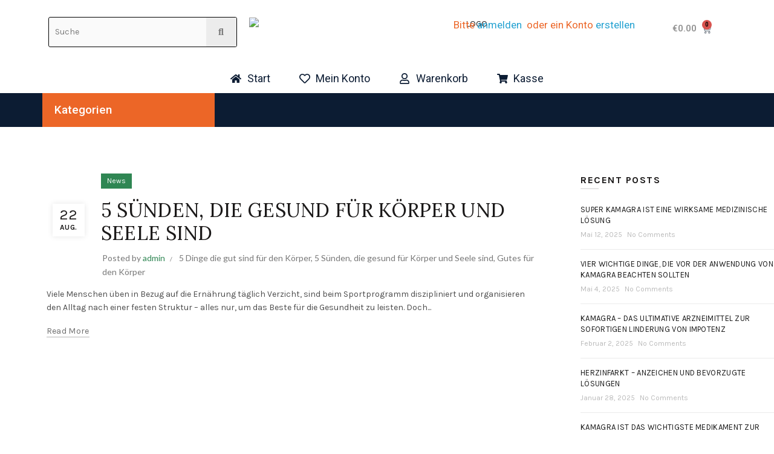

--- FILE ---
content_type: text/html; charset=UTF-8
request_url: https://www.apotheke4all.to/tag/5-suenden/
body_size: 40000
content:
<!DOCTYPE html>
<html lang="de">
<head>
	<meta charset="UTF-8" />
	<meta name="viewport" content="width=device-width, initial-scale=1" />
	<link rel="profile" href="http://gmpg.org/xfn/11" />
	<link rel="pingback" href="https://www.apotheke4all.to/xmlrpc.php" />
	<meta name='robots' content='index, follow, max-image-preview:large, max-snippet:-1, max-video-preview:-1' />

	<!-- This site is optimized with the Yoast SEO plugin v20.0 - https://yoast.com/wordpress/plugins/seo/ -->
	<title>5 Sünden Archive - apotheke4all</title>
	<link rel="canonical" href="https://www.apotheke4all.to/tag/5-suenden/" />
	<meta property="og:locale" content="de_DE" />
	<meta property="og:type" content="article" />
	<meta property="og:title" content="5 Sünden Archive - apotheke4all" />
	<meta property="og:url" content="https://www.apotheke4all.to/tag/5-suenden/" />
	<meta property="og:site_name" content="apotheke4all" />
	<meta name="twitter:card" content="summary_large_image" />
	<script type="application/ld+json" class="yoast-schema-graph">{"@context":"https://schema.org","@graph":[{"@type":"CollectionPage","@id":"https://www.apotheke4all.to/tag/5-suenden/","url":"https://www.apotheke4all.to/tag/5-suenden/","name":"5 Sünden Archive - apotheke4all","isPartOf":{"@id":"https://www.apotheke4all.to/#website"},"breadcrumb":{"@id":"https://www.apotheke4all.to/tag/5-suenden/#breadcrumb"},"inLanguage":"de"},{"@type":"BreadcrumbList","@id":"https://www.apotheke4all.to/tag/5-suenden/#breadcrumb","itemListElement":[{"@type":"ListItem","position":1,"name":"Startseite","item":"https://www.apotheke4all.to/"},{"@type":"ListItem","position":2,"name":"5 Sünden"}]},{"@type":"WebSite","@id":"https://www.apotheke4all.to/#website","url":"https://www.apotheke4all.to/","name":"apotheke4all","description":"","publisher":{"@id":"https://www.apotheke4all.to/#organization"},"potentialAction":[{"@type":"SearchAction","target":{"@type":"EntryPoint","urlTemplate":"https://www.apotheke4all.to/?s={search_term_string}"},"query-input":"required name=search_term_string"}],"inLanguage":"de"},{"@type":"Organization","@id":"https://www.apotheke4all.to/#organization","name":"apotheke4all","url":"https://www.apotheke4all.to/","logo":{"@type":"ImageObject","inLanguage":"de","@id":"https://www.apotheke4all.to/#/schema/logo/image/","url":"https://www.apotheke4all.to/wp-content/uploads/2023/02/LOGO.png","contentUrl":"https://www.apotheke4all.to/wp-content/uploads/2023/02/LOGO.png","width":736,"height":146,"caption":"apotheke4all"},"image":{"@id":"https://www.apotheke4all.to/#/schema/logo/image/"}}]}</script>
	<!-- / Yoast SEO plugin. -->


<link rel='dns-prefetch' href='//fonts.googleapis.com' />
<link rel="alternate" type="application/rss+xml" title="apotheke4all &raquo; Feed" href="https://www.apotheke4all.to/feed/" />
<link rel="alternate" type="application/rss+xml" title="apotheke4all &raquo; Kommentar-Feed" href="https://www.apotheke4all.to/comments/feed/" />
<link rel="alternate" type="application/rss+xml" title="apotheke4all &raquo; 5 Sünden Schlagwort-Feed" href="https://www.apotheke4all.to/tag/5-suenden/feed/" />
<link rel='stylesheet' id='wp-block-library-css' href='https://www.apotheke4all.to/wp-includes/css/dist/block-library/style.min.css?ver=6.1.9' type='text/css' media='all' />
<link rel='stylesheet' id='wc-blocks-vendors-style-css' href='https://www.apotheke4all.to/wp-content/plugins/woocommerce/packages/woocommerce-blocks/build/wc-blocks-vendors-style.css?ver=9.1.5' type='text/css' media='all' />
<link rel='stylesheet' id='wc-blocks-style-css' href='https://www.apotheke4all.to/wp-content/plugins/woocommerce/packages/woocommerce-blocks/build/wc-blocks-style.css?ver=9.1.5' type='text/css' media='all' />
<link rel='stylesheet' id='classic-theme-styles-css' href='https://www.apotheke4all.to/wp-includes/css/classic-themes.min.css?ver=1' type='text/css' media='all' />
<style id='global-styles-inline-css' type='text/css'>
body{--wp--preset--color--black: #000000;--wp--preset--color--cyan-bluish-gray: #abb8c3;--wp--preset--color--white: #ffffff;--wp--preset--color--pale-pink: #f78da7;--wp--preset--color--vivid-red: #cf2e2e;--wp--preset--color--luminous-vivid-orange: #ff6900;--wp--preset--color--luminous-vivid-amber: #fcb900;--wp--preset--color--light-green-cyan: #7bdcb5;--wp--preset--color--vivid-green-cyan: #00d084;--wp--preset--color--pale-cyan-blue: #8ed1fc;--wp--preset--color--vivid-cyan-blue: #0693e3;--wp--preset--color--vivid-purple: #9b51e0;--wp--preset--gradient--vivid-cyan-blue-to-vivid-purple: linear-gradient(135deg,rgba(6,147,227,1) 0%,rgb(155,81,224) 100%);--wp--preset--gradient--light-green-cyan-to-vivid-green-cyan: linear-gradient(135deg,rgb(122,220,180) 0%,rgb(0,208,130) 100%);--wp--preset--gradient--luminous-vivid-amber-to-luminous-vivid-orange: linear-gradient(135deg,rgba(252,185,0,1) 0%,rgba(255,105,0,1) 100%);--wp--preset--gradient--luminous-vivid-orange-to-vivid-red: linear-gradient(135deg,rgba(255,105,0,1) 0%,rgb(207,46,46) 100%);--wp--preset--gradient--very-light-gray-to-cyan-bluish-gray: linear-gradient(135deg,rgb(238,238,238) 0%,rgb(169,184,195) 100%);--wp--preset--gradient--cool-to-warm-spectrum: linear-gradient(135deg,rgb(74,234,220) 0%,rgb(151,120,209) 20%,rgb(207,42,186) 40%,rgb(238,44,130) 60%,rgb(251,105,98) 80%,rgb(254,248,76) 100%);--wp--preset--gradient--blush-light-purple: linear-gradient(135deg,rgb(255,206,236) 0%,rgb(152,150,240) 100%);--wp--preset--gradient--blush-bordeaux: linear-gradient(135deg,rgb(254,205,165) 0%,rgb(254,45,45) 50%,rgb(107,0,62) 100%);--wp--preset--gradient--luminous-dusk: linear-gradient(135deg,rgb(255,203,112) 0%,rgb(199,81,192) 50%,rgb(65,88,208) 100%);--wp--preset--gradient--pale-ocean: linear-gradient(135deg,rgb(255,245,203) 0%,rgb(182,227,212) 50%,rgb(51,167,181) 100%);--wp--preset--gradient--electric-grass: linear-gradient(135deg,rgb(202,248,128) 0%,rgb(113,206,126) 100%);--wp--preset--gradient--midnight: linear-gradient(135deg,rgb(2,3,129) 0%,rgb(40,116,252) 100%);--wp--preset--duotone--dark-grayscale: url('#wp-duotone-dark-grayscale');--wp--preset--duotone--grayscale: url('#wp-duotone-grayscale');--wp--preset--duotone--purple-yellow: url('#wp-duotone-purple-yellow');--wp--preset--duotone--blue-red: url('#wp-duotone-blue-red');--wp--preset--duotone--midnight: url('#wp-duotone-midnight');--wp--preset--duotone--magenta-yellow: url('#wp-duotone-magenta-yellow');--wp--preset--duotone--purple-green: url('#wp-duotone-purple-green');--wp--preset--duotone--blue-orange: url('#wp-duotone-blue-orange');--wp--preset--font-size--small: 13px;--wp--preset--font-size--medium: 20px;--wp--preset--font-size--large: 36px;--wp--preset--font-size--x-large: 42px;--wp--preset--spacing--20: 0.44rem;--wp--preset--spacing--30: 0.67rem;--wp--preset--spacing--40: 1rem;--wp--preset--spacing--50: 1.5rem;--wp--preset--spacing--60: 2.25rem;--wp--preset--spacing--70: 3.38rem;--wp--preset--spacing--80: 5.06rem;}:where(.is-layout-flex){gap: 0.5em;}body .is-layout-flow > .alignleft{float: left;margin-inline-start: 0;margin-inline-end: 2em;}body .is-layout-flow > .alignright{float: right;margin-inline-start: 2em;margin-inline-end: 0;}body .is-layout-flow > .aligncenter{margin-left: auto !important;margin-right: auto !important;}body .is-layout-constrained > .alignleft{float: left;margin-inline-start: 0;margin-inline-end: 2em;}body .is-layout-constrained > .alignright{float: right;margin-inline-start: 2em;margin-inline-end: 0;}body .is-layout-constrained > .aligncenter{margin-left: auto !important;margin-right: auto !important;}body .is-layout-constrained > :where(:not(.alignleft):not(.alignright):not(.alignfull)){max-width: var(--wp--style--global--content-size);margin-left: auto !important;margin-right: auto !important;}body .is-layout-constrained > .alignwide{max-width: var(--wp--style--global--wide-size);}body .is-layout-flex{display: flex;}body .is-layout-flex{flex-wrap: wrap;align-items: center;}body .is-layout-flex > *{margin: 0;}:where(.wp-block-columns.is-layout-flex){gap: 2em;}.has-black-color{color: var(--wp--preset--color--black) !important;}.has-cyan-bluish-gray-color{color: var(--wp--preset--color--cyan-bluish-gray) !important;}.has-white-color{color: var(--wp--preset--color--white) !important;}.has-pale-pink-color{color: var(--wp--preset--color--pale-pink) !important;}.has-vivid-red-color{color: var(--wp--preset--color--vivid-red) !important;}.has-luminous-vivid-orange-color{color: var(--wp--preset--color--luminous-vivid-orange) !important;}.has-luminous-vivid-amber-color{color: var(--wp--preset--color--luminous-vivid-amber) !important;}.has-light-green-cyan-color{color: var(--wp--preset--color--light-green-cyan) !important;}.has-vivid-green-cyan-color{color: var(--wp--preset--color--vivid-green-cyan) !important;}.has-pale-cyan-blue-color{color: var(--wp--preset--color--pale-cyan-blue) !important;}.has-vivid-cyan-blue-color{color: var(--wp--preset--color--vivid-cyan-blue) !important;}.has-vivid-purple-color{color: var(--wp--preset--color--vivid-purple) !important;}.has-black-background-color{background-color: var(--wp--preset--color--black) !important;}.has-cyan-bluish-gray-background-color{background-color: var(--wp--preset--color--cyan-bluish-gray) !important;}.has-white-background-color{background-color: var(--wp--preset--color--white) !important;}.has-pale-pink-background-color{background-color: var(--wp--preset--color--pale-pink) !important;}.has-vivid-red-background-color{background-color: var(--wp--preset--color--vivid-red) !important;}.has-luminous-vivid-orange-background-color{background-color: var(--wp--preset--color--luminous-vivid-orange) !important;}.has-luminous-vivid-amber-background-color{background-color: var(--wp--preset--color--luminous-vivid-amber) !important;}.has-light-green-cyan-background-color{background-color: var(--wp--preset--color--light-green-cyan) !important;}.has-vivid-green-cyan-background-color{background-color: var(--wp--preset--color--vivid-green-cyan) !important;}.has-pale-cyan-blue-background-color{background-color: var(--wp--preset--color--pale-cyan-blue) !important;}.has-vivid-cyan-blue-background-color{background-color: var(--wp--preset--color--vivid-cyan-blue) !important;}.has-vivid-purple-background-color{background-color: var(--wp--preset--color--vivid-purple) !important;}.has-black-border-color{border-color: var(--wp--preset--color--black) !important;}.has-cyan-bluish-gray-border-color{border-color: var(--wp--preset--color--cyan-bluish-gray) !important;}.has-white-border-color{border-color: var(--wp--preset--color--white) !important;}.has-pale-pink-border-color{border-color: var(--wp--preset--color--pale-pink) !important;}.has-vivid-red-border-color{border-color: var(--wp--preset--color--vivid-red) !important;}.has-luminous-vivid-orange-border-color{border-color: var(--wp--preset--color--luminous-vivid-orange) !important;}.has-luminous-vivid-amber-border-color{border-color: var(--wp--preset--color--luminous-vivid-amber) !important;}.has-light-green-cyan-border-color{border-color: var(--wp--preset--color--light-green-cyan) !important;}.has-vivid-green-cyan-border-color{border-color: var(--wp--preset--color--vivid-green-cyan) !important;}.has-pale-cyan-blue-border-color{border-color: var(--wp--preset--color--pale-cyan-blue) !important;}.has-vivid-cyan-blue-border-color{border-color: var(--wp--preset--color--vivid-cyan-blue) !important;}.has-vivid-purple-border-color{border-color: var(--wp--preset--color--vivid-purple) !important;}.has-vivid-cyan-blue-to-vivid-purple-gradient-background{background: var(--wp--preset--gradient--vivid-cyan-blue-to-vivid-purple) !important;}.has-light-green-cyan-to-vivid-green-cyan-gradient-background{background: var(--wp--preset--gradient--light-green-cyan-to-vivid-green-cyan) !important;}.has-luminous-vivid-amber-to-luminous-vivid-orange-gradient-background{background: var(--wp--preset--gradient--luminous-vivid-amber-to-luminous-vivid-orange) !important;}.has-luminous-vivid-orange-to-vivid-red-gradient-background{background: var(--wp--preset--gradient--luminous-vivid-orange-to-vivid-red) !important;}.has-very-light-gray-to-cyan-bluish-gray-gradient-background{background: var(--wp--preset--gradient--very-light-gray-to-cyan-bluish-gray) !important;}.has-cool-to-warm-spectrum-gradient-background{background: var(--wp--preset--gradient--cool-to-warm-spectrum) !important;}.has-blush-light-purple-gradient-background{background: var(--wp--preset--gradient--blush-light-purple) !important;}.has-blush-bordeaux-gradient-background{background: var(--wp--preset--gradient--blush-bordeaux) !important;}.has-luminous-dusk-gradient-background{background: var(--wp--preset--gradient--luminous-dusk) !important;}.has-pale-ocean-gradient-background{background: var(--wp--preset--gradient--pale-ocean) !important;}.has-electric-grass-gradient-background{background: var(--wp--preset--gradient--electric-grass) !important;}.has-midnight-gradient-background{background: var(--wp--preset--gradient--midnight) !important;}.has-small-font-size{font-size: var(--wp--preset--font-size--small) !important;}.has-medium-font-size{font-size: var(--wp--preset--font-size--medium) !important;}.has-large-font-size{font-size: var(--wp--preset--font-size--large) !important;}.has-x-large-font-size{font-size: var(--wp--preset--font-size--x-large) !important;}
.wp-block-navigation a:where(:not(.wp-element-button)){color: inherit;}
:where(.wp-block-columns.is-layout-flex){gap: 2em;}
.wp-block-pullquote{font-size: 1.5em;line-height: 1.6;}
</style>
<link rel='stylesheet' id='font-star-fonts-css' href='https://www.apotheke4all.to/wp-content/plugins/stars-testimonials-with-slider-and-masonry-grid/css/star-fonts.css?ver=6.1.9' type='text/css' media='all' />
<link rel='stylesheet' id='stars-testimonials-styles-css' href='https://www.apotheke4all.to/wp-content/plugins/stars-testimonials-with-slider-and-masonry-grid/css/styles.css?ver=6.1.9' type='text/css' media='all' />
<link rel='stylesheet' id='simple-grid-css' href='https://www.apotheke4all.to/wp-content/plugins/stars-testimonials-with-slider-and-masonry-grid/css/simplegrid.css?ver=6.1.9' type='text/css' media='all' />
<link rel='stylesheet' id='rt-fontawsome-css' href='https://www.apotheke4all.to/wp-content/plugins/the-post-grid/assets/vendor/font-awesome/css/font-awesome.min.css?ver=7.5.0' type='text/css' media='all' />
<link rel='stylesheet' id='rt-tpg-css' href='https://www.apotheke4all.to/wp-content/plugins/the-post-grid/assets/css/thepostgrid.min.css?ver=7.5.0' type='text/css' media='all' />
<style id='woocommerce-inline-inline-css' type='text/css'>
.woocommerce form .form-row .required { visibility: visible; }
</style>
<link rel='stylesheet' id='hfe-style-css' href='https://www.apotheke4all.to/wp-content/plugins/header-footer-elementor/assets/css/header-footer-elementor.css?ver=1.6.26' type='text/css' media='all' />
<link rel='stylesheet' id='elementor-frontend-css' href='https://www.apotheke4all.to/wp-content/plugins/elementor/assets/css/frontend-lite.min.css?ver=3.20.2' type='text/css' media='all' />
<link rel='stylesheet' id='swiper-css' href='https://www.apotheke4all.to/wp-content/plugins/elementor/assets/lib/swiper/v8/css/swiper.min.css?ver=8.4.5' type='text/css' media='all' />
<link rel='stylesheet' id='elementor-post-33349-css' href='https://www.apotheke4all.to/wp-content/uploads/elementor/css/post-33349.css?ver=1711159289' type='text/css' media='all' />
<link rel='stylesheet' id='elementor-pro-css' href='https://www.apotheke4all.to/wp-content/plugins/pro-elements/assets/css/frontend-lite.min.css?ver=3.13.2' type='text/css' media='all' />
<link rel='stylesheet' id='elementor-global-css' href='https://www.apotheke4all.to/wp-content/uploads/elementor/css/global.css?ver=1711000434' type='text/css' media='all' />
<link rel='stylesheet' id='elementor-post-33416-css' href='https://www.apotheke4all.to/wp-content/uploads/elementor/css/post-33416.css?ver=1716404828' type='text/css' media='all' />
<link rel='stylesheet' id='hfe-widgets-style-css' href='https://www.apotheke4all.to/wp-content/plugins/header-footer-elementor/inc/widgets-css/frontend.css?ver=1.6.26' type='text/css' media='all' />
<link rel='stylesheet' id='elementor-post-33443-css' href='https://www.apotheke4all.to/wp-content/uploads/elementor/css/post-33443.css?ver=1738663716' type='text/css' media='all' />
<link rel='stylesheet' id='jetwoo-widgets-for-elementor-css' href='https://www.apotheke4all.to/wp-content/plugins/jetwoo-widgets-for-elementor/assets/css/jet-woo-widgets.css?ver=1.1.6' type='text/css' media='all' />
<style id='jetwoo-widgets-for-elementor-inline-css' type='text/css'>
@font-face {
			font-family: "WooCommerce";
			src: url("https://www.apotheke4all.to/wp-content/plugins/woocommerce/assets/fonts/WooCommerce.eot");
			src: url("https://www.apotheke4all.to/wp-content/plugins/woocommerce/assets/fonts/WooCommerce.eot?#iefix") format("embedded-opentype"),
				url("https://www.apotheke4all.to/wp-content/plugins/woocommerce/assets/fonts/WooCommerce.woff") format("woff"),
				url("https://www.apotheke4all.to/wp-content/plugins/woocommerce/assets/fonts/WooCommerce.ttf") format("truetype"),
				url("https://www.apotheke4all.to/wp-content/plugins/woocommerce/assets/fonts/WooCommerce.svg#WooCommerce") format("svg");
			font-weight: normal;
			font-style: normal;
			}
</style>
<link rel='stylesheet' id='bootstrap-css' href='https://www.apotheke4all.to/wp-content/themes/basel/css/bootstrap.min.css?ver=5.6.1' type='text/css' media='all' />
<link rel='stylesheet' id='basel-style-css' href='https://www.apotheke4all.to/wp-content/themes/basel/style.min.css?ver=5.6.1' type='text/css' media='all' />
<link rel='stylesheet' id='child-style-css' href='https://www.apotheke4all.to/wp-content/themes/basel-child/style.css?ver=5.6.1' type='text/css' media='all' />
<link rel='stylesheet' id='js_composer_front-css' href='https://www.apotheke4all.to/wp-content/plugins/js_composer/assets/css/js_composer.min.css?ver=6.10.0' type='text/css' media='all' />
<link rel='stylesheet' id='vc_font_awesome_5_shims-css' href='https://www.apotheke4all.to/wp-content/plugins/js_composer/assets/lib/bower/font-awesome/css/v4-shims.min.css?ver=6.10.0' type='text/css' media='all' />
<link rel='stylesheet' id='vc_font_awesome_5-css' href='https://www.apotheke4all.to/wp-content/plugins/js_composer/assets/lib/bower/font-awesome/css/all.min.css?ver=6.10.0' type='text/css' media='all' />
<link rel='stylesheet' id='basel-blog-general-css' href='https://www.apotheke4all.to/wp-content/themes/basel/css/parts/blog-general.min.css?ver=5.6.1' type='text/css' media='all' />
<link rel='stylesheet' id='basel-wp-gutenberg-css' href='https://www.apotheke4all.to/wp-content/themes/basel/css/parts/wp-gutenberg.min.css?ver=5.6.1' type='text/css' media='all' />
<link rel='stylesheet' id='basel-int-revolution-slider-css' href='https://www.apotheke4all.to/wp-content/themes/basel/css/parts/int-revolution-slider.min.css?ver=5.6.1' type='text/css' media='all' />
<link rel='stylesheet' id='basel-int-mc4wp-css' href='https://www.apotheke4all.to/wp-content/themes/basel/css/parts/int-mc4wp.min.css?ver=5.6.1' type='text/css' media='all' />
<link rel='stylesheet' id='basel-int-wpcf7-css' href='https://www.apotheke4all.to/wp-content/themes/basel/css/parts/int-wpcf7.min.css?ver=5.6.1' type='text/css' media='all' />
<link rel='stylesheet' id='basel-int-wpbakery-base-css' href='https://www.apotheke4all.to/wp-content/themes/basel/css/parts/int-wpbakery-base.min.css?ver=5.6.1' type='text/css' media='all' />
<link rel='stylesheet' id='basel-woo-base-css' href='https://www.apotheke4all.to/wp-content/themes/basel/css/parts/woo-base.min.css?ver=5.6.1' type='text/css' media='all' />
<link rel='stylesheet' id='basel-header-top-bar-css' href='https://www.apotheke4all.to/wp-content/themes/basel/css/parts/header-top-bar.min.css?ver=5.6.1' type='text/css' media='all' />
<link rel='stylesheet' id='basel-header-general-css' href='https://www.apotheke4all.to/wp-content/themes/basel/css/parts/header-general.min.css?ver=5.6.1' type='text/css' media='all' />
<link rel='stylesheet' id='basel-page-title-css' href='https://www.apotheke4all.to/wp-content/themes/basel/css/parts/page-title.min.css?ver=5.6.1' type='text/css' media='all' />
<link rel='stylesheet' id='basel-el-social-icons-css' href='https://www.apotheke4all.to/wp-content/themes/basel/css/parts/el-social-icons.min.css?ver=5.6.1' type='text/css' media='all' />
<link rel='stylesheet' id='basel-opt-off-canvas-sidebar-css' href='https://www.apotheke4all.to/wp-content/themes/basel/css/parts/opt-off-canvas-sidebar.min.css?ver=5.6.1' type='text/css' media='all' />
<link rel='stylesheet' id='basel-opt-scrolltotop-css' href='https://www.apotheke4all.to/wp-content/themes/basel/css/parts/opt-scrolltotop.min.css?ver=5.6.1' type='text/css' media='all' />
<link rel='stylesheet' id='xts-google-fonts-css' href='//fonts.googleapis.com/css?family=Karla%3A200%2C300%2C400%2C500%2C600%2C700%2C800%2C200italic%2C300italic%2C400italic%2C500italic%2C600italic%2C700italic%2C800italic%7CLora%3A400%2C500%2C600%2C700%2C400italic%2C500italic%2C600italic%2C700italic%7CLato%3A100%2C100italic%2C300%2C300italic%2C400%2C400italic%2C700%2C700italic%2C900%2C900italic&#038;ver=5.6.1' type='text/css' media='all' />
<link rel='stylesheet' id='google-fonts-1-css' href='https://fonts.googleapis.com/css?family=Roboto%3A100%2C100italic%2C200%2C200italic%2C300%2C300italic%2C400%2C400italic%2C500%2C500italic%2C600%2C600italic%2C700%2C700italic%2C800%2C800italic%2C900%2C900italic%7CRoboto+Slab%3A100%2C100italic%2C200%2C200italic%2C300%2C300italic%2C400%2C400italic%2C500%2C500italic%2C600%2C600italic%2C700%2C700italic%2C800%2C800italic%2C900%2C900italic&#038;display=swap&#038;ver=6.1.9' type='text/css' media='all' />
<link rel="preconnect" href="https://fonts.gstatic.com/" crossorigin><script type="text/template" id="tmpl-variation-template">
	<div class="woocommerce-variation-description">{{{ data.variation.variation_description }}}</div>
	<div class="woocommerce-variation-price">{{{ data.variation.price_html }}}</div>
	<div class="woocommerce-variation-availability">{{{ data.variation.availability_html }}}</div>
</script>
<script type="text/template" id="tmpl-unavailable-variation-template">
	<p>Dieses Produkt ist leider nicht verfügbar. Bitte wähle eine andere Kombination.</p>
</script>
<script type='text/javascript' src='https://www.apotheke4all.to/wp-includes/js/jquery/jquery.min.js?ver=3.6.1' id='jquery-core-js'></script>
<script type='text/javascript' src='https://www.apotheke4all.to/wp-includes/js/jquery/jquery-migrate.min.js?ver=3.3.2' id='jquery-migrate-js'></script>
<script type='text/javascript' src='https://www.apotheke4all.to/wp-content/plugins/stars-testimonials-with-slider-and-masonry-grid/js/grid.js?ver=6.1.9' id='wcp-grid-js-js'></script>
<script type='text/javascript' src='https://www.apotheke4all.to/wp-content/plugins/stars-testimonials-with-slider-and-masonry-grid/js/read-more.js?ver=6.1.9' id='wcp-read-more-js'></script>
<!--[if lt IE 9]>
<script type='text/javascript' src='https://www.apotheke4all.to/wp-content/themes/basel/js/html5.min.js?ver=5.6.1' id='basel_html5shiv-js'></script>
<![endif]-->
<link rel="https://api.w.org/" href="https://www.apotheke4all.to/wp-json/" /><link rel="alternate" type="application/json" href="https://www.apotheke4all.to/wp-json/wp/v2/tags/217" /><link rel="EditURI" type="application/rsd+xml" title="RSD" href="https://www.apotheke4all.to/xmlrpc.php?rsd" />
<link rel="wlwmanifest" type="application/wlwmanifest+xml" href="https://www.apotheke4all.to/wp-includes/wlwmanifest.xml" />
<meta name="generator" content="WordPress 6.1.9" />
<meta name="generator" content="WooCommerce 7.3.0" />

        <script>

            jQuery(window).on('elementor/frontend/init', function () {
                var previewIframe = jQuery('#elementor-preview-iframe').get(0);

                // Attach a load event listener to the preview iframe
                jQuery(previewIframe).on('load', function () {
                    var tpg_selector = tpg_str_rev("nottub-tropmi-gpttr nottub-aera-noitces-dda-rotnemele");

                    var logo = "https://www.apotheke4all.to/wp-content/plugins/the-post-grid";
                    var log_path = "/assets/images/icon-40x40.svg"; //tpg_str_rev("gvs.04x04-noci/segami/stessa/");

                    jQuery('<div class="' + tpg_selector + '" style="vertical-align: bottom;margin-left: 5px;"><img src="' + logo + log_path + '" alt="TPG"/></div>').insertBefore(".elementor-add-section-drag-title");
                });

            });
        </script>
        <style>
            :root {
                --tpg-primary-color: #0d6efd;
                --tpg-secondary-color: #0654c4;
                --tpg-primary-light: #c4d0ff
            }

                    </style>

		<meta name="theme-color" content="">		
		
		
				        <style> 
            	
			/* Shop popup */
			
			.basel-promo-popup {
			   max-width: 900px;
			}
	
            .site-logo {
                width: 20%;
            }    

            .site-logo img {
                max-width: 200px;
                max-height: 95px;
            }    

                            .right-column {
                    width: 200px;
                }  
            
                            .basel-woocommerce-layered-nav .basel-scroll-content {
                    max-height: 280px;
                }
            
			/* header Banner */
			body .header-banner {
				height: 40px;
			}
	
			body.header-banner-display .website-wrapper {
				margin-top:40px;
			}	

            /* Topbar height configs */

			.topbar-menu ul > li {
				line-height: 42px;
			}
			
			.topbar-wrapp,
			.topbar-content:before {
				height: 42px;
			}
			
			.sticky-header-prepared.basel-top-bar-on .header-shop, 
			.sticky-header-prepared.basel-top-bar-on .header-split,
			.enable-sticky-header.basel-header-overlap.basel-top-bar-on .main-header {
				top: 42px;
			}

            /* Header height configs */

            /* Limit logo image height for according to header height */
            .site-logo img {
                max-height: 95px;
            } 

            /* And for sticky header logo also */
            .act-scroll .site-logo img,
            .header-clone .site-logo img {
                max-height: 75px;
            }   

            /* Set sticky headers height for cloned headers based on menu links line height */
            .header-clone .main-nav .menu > li > a {
                height: 75px;
                line-height: 75px;
            } 

            /* Height for switch logos */

            .sticky-header-real:not(.global-header-menu-top) .switch-logo-enable .basel-logo {
                height: 95px;
            }

            .sticky-header-real:not(.global-header-menu-top) .act-scroll .switch-logo-enable .basel-logo {
                height: 75px;
            }

            .sticky-header-real:not(.global-header-menu-top) .act-scroll .switch-logo-enable {
                transform: translateY(-75px);
            }

                            /* Header height for these layouts based on it's menu links line height */
                .main-nav .menu > li > a {
                    height: 95px;
                    line-height: 95px;
                }  
                /* The same for sticky header */
                .act-scroll .main-nav .menu > li > a {
                    height: 75px;
                    line-height: 75px;
                }  
            
            
            
            
            /* Page headings settings for heading overlap. Calculate on the header height base */

            .basel-header-overlap .title-size-default,
            .basel-header-overlap .title-size-small,
            .basel-header-overlap .title-shop.without-title.title-size-default,
            .basel-header-overlap .title-shop.without-title.title-size-small {
                padding-top: 135px;
            }


            .basel-header-overlap .title-shop.without-title.title-size-large,
            .basel-header-overlap .title-size-large {
                padding-top: 215px;
            }

            @media (max-width: 991px) {

				/* header Banner */
				body .header-banner {
					height: 40px;
				}
	
				body.header-banner-display .website-wrapper {
					margin-top:40px;
				}

	            /* Topbar height configs */
				.topbar-menu ul > li {
					line-height: 38px;
				}
				
				.topbar-wrapp,
				.topbar-content:before {
					height: 38px;
				}
				
				.sticky-header-prepared.basel-top-bar-on .header-shop, 
				.sticky-header-prepared.basel-top-bar-on .header-split,
				.enable-sticky-header.basel-header-overlap.basel-top-bar-on .main-header {
					top: 38px;
				}

                /* Set header height for mobile devices */
                .main-header .wrapp-header {
                    min-height: 60px;
                } 

                /* Limit logo image height for mobile according to mobile header height */
                .site-logo img {
                    max-height: 60px;
                }   

                /* Limit logo on sticky header. Both header real and header cloned */
                .act-scroll .site-logo img,
                .header-clone .site-logo img {
                    max-height: 60px;
                }

                /* Height for switch logos */

                .main-header .switch-logo-enable .basel-logo {
                    height: 60px;
                }

                .sticky-header-real:not(.global-header-menu-top) .act-scroll .switch-logo-enable .basel-logo {
                    height: 60px;
                }

                .sticky-header-real:not(.global-header-menu-top) .act-scroll .switch-logo-enable {
                    transform: translateY(-60px);
                }

                /* Page headings settings for heading overlap. Calculate on the MOBILE header height base */
                .basel-header-overlap .title-size-default,
                .basel-header-overlap .title-size-small,
                .basel-header-overlap .title-shop.without-title.title-size-default,
                .basel-header-overlap .title-shop.without-title.title-size-small {
                    padding-top: 80px;
                }

                .basel-header-overlap .title-shop.without-title.title-size-large,
                .basel-header-overlap .title-size-large {
                    padding-top: 120px;
                }
 
            }

                 
                    </style>
        
        
			<noscript><style>.woocommerce-product-gallery{ opacity: 1 !important; }</style></noscript>
	<meta name="generator" content="Elementor 3.20.2; features: e_optimized_assets_loading, e_optimized_css_loading, e_font_icon_svg, additional_custom_breakpoints, block_editor_assets_optimize, e_image_loading_optimization; settings: css_print_method-external, google_font-enabled, font_display-swap">
<meta name="generator" content="Powered by WPBakery Page Builder - drag and drop page builder for WordPress."/>
<meta name="generator" content="Powered by Slider Revolution 6.6.10 - responsive, Mobile-Friendly Slider Plugin for WordPress with comfortable drag and drop interface." />
<link rel="icon" href="https://www.apotheke4all.to/wp-content/uploads/2023/02/cropped-fevicon-32x32.png" sizes="32x32" />
<link rel="icon" href="https://www.apotheke4all.to/wp-content/uploads/2023/02/cropped-fevicon-192x192.png" sizes="192x192" />
<link rel="apple-touch-icon" href="https://www.apotheke4all.to/wp-content/uploads/2023/02/cropped-fevicon-180x180.png" />
<meta name="msapplication-TileImage" content="https://www.apotheke4all.to/wp-content/uploads/2023/02/cropped-fevicon-270x270.png" />
<script>function setREVStartSize(e){
			//window.requestAnimationFrame(function() {
				window.RSIW = window.RSIW===undefined ? window.innerWidth : window.RSIW;
				window.RSIH = window.RSIH===undefined ? window.innerHeight : window.RSIH;
				try {
					var pw = document.getElementById(e.c).parentNode.offsetWidth,
						newh;
					pw = pw===0 || isNaN(pw) || (e.l=="fullwidth" || e.layout=="fullwidth") ? window.RSIW : pw;
					e.tabw = e.tabw===undefined ? 0 : parseInt(e.tabw);
					e.thumbw = e.thumbw===undefined ? 0 : parseInt(e.thumbw);
					e.tabh = e.tabh===undefined ? 0 : parseInt(e.tabh);
					e.thumbh = e.thumbh===undefined ? 0 : parseInt(e.thumbh);
					e.tabhide = e.tabhide===undefined ? 0 : parseInt(e.tabhide);
					e.thumbhide = e.thumbhide===undefined ? 0 : parseInt(e.thumbhide);
					e.mh = e.mh===undefined || e.mh=="" || e.mh==="auto" ? 0 : parseInt(e.mh,0);
					if(e.layout==="fullscreen" || e.l==="fullscreen")
						newh = Math.max(e.mh,window.RSIH);
					else{
						e.gw = Array.isArray(e.gw) ? e.gw : [e.gw];
						for (var i in e.rl) if (e.gw[i]===undefined || e.gw[i]===0) e.gw[i] = e.gw[i-1];
						e.gh = e.el===undefined || e.el==="" || (Array.isArray(e.el) && e.el.length==0)? e.gh : e.el;
						e.gh = Array.isArray(e.gh) ? e.gh : [e.gh];
						for (var i in e.rl) if (e.gh[i]===undefined || e.gh[i]===0) e.gh[i] = e.gh[i-1];
											
						var nl = new Array(e.rl.length),
							ix = 0,
							sl;
						e.tabw = e.tabhide>=pw ? 0 : e.tabw;
						e.thumbw = e.thumbhide>=pw ? 0 : e.thumbw;
						e.tabh = e.tabhide>=pw ? 0 : e.tabh;
						e.thumbh = e.thumbhide>=pw ? 0 : e.thumbh;
						for (var i in e.rl) nl[i] = e.rl[i]<window.RSIW ? 0 : e.rl[i];
						sl = nl[0];
						for (var i in nl) if (sl>nl[i] && nl[i]>0) { sl = nl[i]; ix=i;}
						var m = pw>(e.gw[ix]+e.tabw+e.thumbw) ? 1 : (pw-(e.tabw+e.thumbw)) / (e.gw[ix]);
						newh =  (e.gh[ix] * m) + (e.tabh + e.thumbh);
					}
					var el = document.getElementById(e.c);
					if (el!==null && el) el.style.height = newh+"px";
					el = document.getElementById(e.c+"_wrapper");
					if (el!==null && el) {
						el.style.height = newh+"px";
						el.style.display = "block";
					}
				} catch(e){
					console.log("Failure at Presize of Slider:" + e)
				}
			//});
		  };</script>
		<style type="text/css" id="wp-custom-css">
			 
.site-content.col-sm-9 {
    padding: 6%;
}
.recent-posts-info a {
    font-size: 13px;
}
.page-id-11 a {
    font-size: 16px;
}
.page-id-12 a {
    font-size: 16px;
}
.page-id-11 .site-content.col-sm-12 {
    padding: 6% 16%;
}
.page-id-12 .site-content.col-sm-12 {
    padding: 6%
}
 
aside.sidebar-container.col-sm-3.sidebar-right.area-sidebar-1 {
    padding: 6% 0;
}
.container.related-and-upsells {
    margin-bottom: 6%;
}

.tax-product_cat .product-grid-item.basel-hover-alt {
    border: 1px solid #ddd;
    padding: 4%;
    margin: 1%;
    border-radius: 10px;
    box-shadow: 0px 1px 1px -2px;
    text-align: center;
		width: 22%;
}
.tax-product_cat .site-content {
    padding: 12%;
}
nav.woocommerce-breadcrumb {
    font-size: 15px;
}
.site-content.shop-content-area.col-sm-12.content-with-products.description-area-before {
    padding-top: 4em;
    padding-bottom: 3em;
}
nav.woocommerce-MyAccount-navigation ul li a {
    font-size: 15px;
    font-weight: 600;
}
p {
    font-size: 15px;
}
.page-id-13 .site-content.col-sm-12 {
    padding: 7em;
}

.short_ac_menu nav.hfe-nav-menu__layout-horizontal.hfe-nav-menu__submenu-arrow.hfe-dropdown {
    width: 100% !important;
}
.short_ac_menu nav.hfe-nav-menu__layout-horizontal.hfe-nav-menu__submenu-arrow.hfe-dropdown.menu-is-active {
    width: 100% !important;
}

.ul-footer a {
color:#fff;
}

bdi{margin-right:4px;}
.basel-products-element bdi{display:none;}
.pro_price_extra_info{ 
		color: green;
    font-size: 20px !important;
    font-weight: bold;}
 
 .page-id-33271 .product-grid-item {
    box-shadow: -1px 3px 4px 2px;
    border-radius: 8px !important;
    padding: 22px !important;
	 flex-wrap: wrap;
position: unset !important;
}


.page-id-33354 .main-page-wrapper .page-title.page-title-default.title-size-small.title-design-centered.color-scheme-light {
    display: none;
}

.top_header {
    border-bottom: 1px solid #000;
}

.my_menu .sm-nowrap li {
    width: 275px !important;
}

.my_menu .elementor-nav-menu .sub-arrow {
    position: relative;
    right: -114px;
}
.jet-woo-products__item:hover {
    background: #ff6900;
}
.page-id-33412 .footer-container {
    background-color: #0C1C33;
}
.header_cart a#elementor-menu-cart__toggle_button {
    border: none;
}
 

/*mobile view*/

@media only screen and (max-width: 767px) {
.orange_sec a#sm-17119028243050222-1 {
    width: 360px;
}
.orange_sec ul#sm-17119028243050222-2 {
    width: 360px !important;
}
a.basel-sticky-sidebar-opener {
    display: none !important;
}

ul.sub-menu.elementor-nav-menu--dropdown.sm-nowrap {
    width: 400px !important;
    overflow: hidden !important; 
}
	
.tax-product_cat .product-grid-item.basel-hover-alt { 
    margin-bottom: 9%; 
    width: 100%;
}
.tax-product_cat img.attachment-woocommerce_thumbnail.size-woocommerce_thumbnail {
    height: 200px;
    width: 200px;
}
.container.related-and-upsells {
    margin-bottom: 14%;
}
.page-id-11 .site-content.col-sm-12 {
   padding: 8% 5%;
}
ul.elementor-nav-menu {
    background: #ec6627;
 }
a.highlighted {
  background: #ec6627 !important;
}
.elementor-33416 .elementor-element.elementor-element-3212039 .elementor-nav-menu--dropdown a:hover, .elementor-33416 .elementor-element.elementor-element-3212039 .elementor-nav-menu--dropdown a.elementor-item-active, .elementor-33416 .elementor-element.elementor-element-3212039 .elementor-nav-menu--dropdown a.highlighted {
    background-color: #ec6627 !important;
}
a.elementor-item.elementor-item-anchor.has-submenu.highlighted {
    margin-bottom: 10px;
}
 
}
/*end mobile*/

 
 

 

 		</style>
		<style data-type="basel-dynamic-css">.page-title-default{background-color:#212121;background-size:cover;background-position:center center;}.topbar-wrapp{background-color:#2F8653;}.main-header{border-style:solid;}.footer-container{background-color:#000000;}body, p, .widget_nav_mega_menu .menu > li > a, 
.mega-navigation .menu > li > a,
.basel-navigation .menu > li.menu-item-design-full-width .sub-sub-menu li a, 
.basel-navigation .menu > li.menu-item-design-sized .sub-sub-menu li a,
.basel-navigation .menu > li.menu-item-design-default .sub-menu li a,
.font-default
		{font-family: "Karla", Arial, Helvetica, sans-serif;}h1 a, h2 a, h3 a, h4 a, h5 a, h6 a, h1, h2, h3, h4, h5, h6, .title, table th,
.wc-tabs li a,
.masonry-filter li a,
.woocommerce .cart-empty,
.basel-navigation .menu > li.menu-item-design-full-width .sub-menu > li > a, 
.basel-navigation .menu > li.menu-item-design-sized .sub-menu > li > a,
.mega-menu-list > li > a,
fieldset legend,
table th,
.basel-empty-compare,
.compare-field,
.compare-value:before,
.color-scheme-dark .info-box-inner h1,
.color-scheme-dark .info-box-inner h2,
.color-scheme-dark .info-box-inner h3,
.color-scheme-dark .info-box-inner h4,
.color-scheme-dark .info-box-inner h5,
.color-scheme-dark .info-box-inner h6

		{font-family: "Karla", Arial, Helvetica, sans-serif;}

.product-title a,
.post-slide .entry-title a,
.category-grid-item .hover-mask h3,
.basel-search-full-screen .basel-search-inner input[type="text"],
.blog-post-loop .entry-title,
.post-title-large-image .entry-title,
.single-product-content .entry-title
		{font-family: "Lora", Arial, Helvetica, sans-serif;}.title-alt, .subtitle, .font-alt, .basel-entry-meta{font-family: "Lato", Arial, Helvetica, sans-serif;font-weight: 400;}.color-primary,.mobile-nav ul li.current-menu-item > a,.main-nav .menu > li.current-menu-item > a,.main-nav .menu > li.onepage-link.current-menu-item > a,.main-nav .menu > li > a:hover,.basel-navigation .menu>li.menu-item-design-default ul li:hover>a,.basel-navigation .menu > li.menu-item-design-full-width .sub-menu li a:hover, .basel-navigation .menu > li.menu-item-design-sized .sub-menu li a:hover,.basel-product-categories.responsive-cateogires li.current-cat > a, .basel-product-categories.responsive-cateogires li.current-cat-parent > a,.basel-product-categories.responsive-cateogires li.current-cat-ancestor > a,.basel-my-account-links a:hover:before,.mega-menu-list > li > a:hover,.mega-menu-list .sub-sub-menu li a:hover,a[href^=tel],.topbar-menu ul > li > .sub-menu-dropdown li > a:hover,.btn.btn-color-primary.btn-style-bordered,.button.btn-color-primary.btn-style-bordered,button.btn-color-primary.btn-style-bordered,.added_to_cart.btn-color-primary.btn-style-bordered,input[type=submit].btn-color-primary.btn-style-bordered,a.login-to-prices-msg,a.login-to-prices-msg:hover,.basel-dark .single-product-content .entry-summary .yith-wcwl-add-to-wishlist .yith-wcwl-wishlistaddedbrowse a:before, .basel-dark .single-product-content .entry-summary .yith-wcwl-add-to-wishlist .yith-wcwl-wishlistexistsbrowse a:before,.basel-dark .read-more-section .btn-read-more,.basel-dark .basel-load-more,.basel-dark .color-primary,.basel-hover-link .swap-elements .btn-add a,.basel-hover-link .swap-elements .btn-add a:hover,.blog-post-loop .entry-title a:hover,.blog-post-loop.sticky .entry-title:before,.post-slide .entry-title a:hover,.comments-area .reply a,.single-post-navigation a:hover,blockquote footer:before,blockquote cite,.format-quote .entry-content blockquote cite, .format-quote .entry-content blockquote cite a,.basel-entry-meta .meta-author a,.search-no-results.woocommerce .site-content:before,.search-no-results .not-found .entry-header:before,.login-form-footer .lost_password:hover,.error404 .page-title,.menu-label-new:after,.widget_shopping_cart .product_list_widget li .quantity .amount,.product_list_widget li ins .amount,.price ins > .amount,.price ins,.single-product .price,.single-product .price .amount,.popup-quick-view .price,.popup-quick-view .price .amount,.basel-products-nav .product-short .price,.basel-products-nav .product-short .price .amount,.star-rating span:before,.comment-respond .stars a:hover:after,.comment-respond .stars a.active:after,.single-product-content .comment-form .stars span a:hover,.single-product-content .comment-form .stars span a.active,.tabs-layout-accordion .basel-tab-wrapper .basel-accordion-title:hover,.tabs-layout-accordion .basel-tab-wrapper .basel-accordion-title.active,.single-product-content .woocommerce-product-details__short-description ul > li:before, .single-product-content #tab-description ul > li:before, .blog-post-loop .entry-content ul > li:before, .comments-area .comment-list li ul > li:before,.brands-list .brand-item a:hover,.footer-container .footer-widget-collapse.footer-widget-opened .widget-title:after,.sidebar-widget li a:hover, .filter-widget li a:hover,.sidebar-widget li > ul li a:hover, .filter-widget li > ul li a:hover,.basel-price-filter ul li a:hover .amount,.basel-hover-effect-4 .swap-elements > a,.basel-hover-effect-4 .swap-elements > a:hover,.product-grid-item .basel-product-cats a:hover, .product-grid-item .basel-product-brands-links a:hover,.wishlist_table tr td.product-price ins .amount,.basel-buttons .product-compare-button > a.added:before,.basel-buttons .basel-wishlist-btn > a.added:before,.single-product-content .entry-summary .yith-wcwl-add-to-wishlist a:hover,.single-product-content .container .entry-summary .yith-wcwl-add-to-wishlist a:hover:before,.single-product-content .entry-summary .yith-wcwl-add-to-wishlist .yith-wcwl-wishlistaddedbrowse a:before, .single-product-content .entry-summary .yith-wcwl-add-to-wishlist .yith-wcwl-wishlistexistsbrowse a:before,.single-product-content .entry-summary .yith-wcwl-add-to-wishlist .yith-wcwl-add-button.feid-in > a:before,.basel-sticky-btn .basel-sticky-btn-wishlist a.added, .basel-sticky-btn .basel-sticky-btn-wishlist a:hover,.single-product-content .entry-summary .wishlist-btn-wrapper a:hover,.single-product-content .entry-summary .wishlist-btn-wrapper a:hover:before,.single-product-content .entry-summary .wishlist-btn-wrapper a.added:before,.vendors-list ul li a:hover,.product-list-item .product-list-buttons .basel-wishlist-btn a:hover,.product-list-item .product-list-buttons .product-compare-button a:hover,.product-list-item .product-list-buttons .basel-wishlist-btn > a.added:before,.product-list-item .product-list-buttons .product-compare-button > a.added:before,.basel-sticky-btn .basel-sticky-btn-compare a.added, .basel-sticky-btn .basel-sticky-btn-compare a:hover,.single-product-content .entry-summary .compare-btn-wrapper a:hover,.single-product-content .entry-summary .compare-btn-wrapper a:hover:before,.single-product-content .entry-summary .compare-btn-wrapper a.added:before,.single-product-content .entry-summary .basel-sizeguide-btn:hover,.single-product-content .entry-summary .basel-sizeguide-btn:hover:before,.blog-post-loop .entry-content ul li:before,.basel-menu-price .menu-price-price,.basel-menu-price.cursor-pointer:hover .menu-price-title,.comments-area #cancel-comment-reply-link:hover,.comments-area .comment-body .comment-edit-link:hover,.popup-quick-view .entry-summary .entry-title a:hover,.wpb_text_column ul:not(.social-icons) > li:before,.widget_product_categories .basel-cats-toggle:hover,.widget_product_categories .toggle-active,.widget_product_categories li.current-cat-parent > a, .widget_product_categories li.current-cat > a,.woocommerce-checkout-review-order-table tfoot .order-total td .amount,.widget_shopping_cart .product_list_widget li .remove:hover,.basel-active-filters .widget_layered_nav_filters ul li a .amount,.title-wrapper.basel-title-color-primary .title-subtitle,.widget_shopping_cart .widget_shopping_cart_content > .total .amount,.color-scheme-light .vc_tta-tabs.vc_tta-tabs-position-top.vc_tta-style-classic .vc_tta-tab.vc_active > a,.wpb-js-composer .vc_tta.vc_general.vc_tta-style-classic .vc_tta-tab.vc_active > a,.basel-free-progress-bar .amount{color:#2F8653;}.wishlist-info-widget .icon-count,.compare-info-widget .icon-count,.basel-toolbar-compare .compare-count,.basel-cart-design-2 > a .basel-cart-number,.basel-cart-design-3 > a .basel-cart-number,.basel-sticky-sidebar-opener:not(.sticky-toolbar):hover,.btn.btn-color-primary,.button.btn-color-primary,button.btn-color-primary,.added_to_cart.btn-color-primary,input[type=submit].btn-color-primary,.btn.btn-color-primary:hover,.button.btn-color-primary:hover,button.btn-color-primary:hover,.added_to_cart.btn-color-primary:hover,input[type=submit].btn-color-primary:hover,.btn.btn-color-primary.btn-style-bordered:hover,.button.btn-color-primary.btn-style-bordered:hover,button.btn-color-primary.btn-style-bordered:hover,.added_to_cart.btn-color-primary.btn-style-bordered:hover,input[type=submit].btn-color-primary.btn-style-bordered:hover,.widget_shopping_cart .widget_shopping_cart_content .buttons .checkout,.widget_shopping_cart .widget_shopping_cart_content .buttons .checkout:hover,.basel-search-dropdown .basel-search-wrapper .basel-search-inner form button,.basel-search-dropdown .basel-search-wrapper .basel-search-inner form button:hover,.no-results .searchform #searchsubmit,.no-results .searchform #searchsubmit:hover,.comments-area .comment-respond input[type=submit],.comments-area .comment-respond input[type=submit]:hover,.woocommerce .cart-collaterals .cart_totals .wc-proceed-to-checkout > a.button,.woocommerce .cart-collaterals .cart_totals .wc-proceed-to-checkout > a.button:hover,.woocommerce .checkout_coupon .button,.woocommerce .checkout_coupon .button:hover,.woocommerce .place-order button,.woocommerce .place-order button:hover,.woocommerce-order-pay #order_review .button,.woocommerce-order-pay #order_review .button:hover,.woocommerce-account button[name=track],.woocommerce-account button[name=track]:hover,.woocommerce-account button[name=save_account_details],.woocommerce-account button[name=save_account_details]:hover,.woocommerce-account button[name=save_address],.woocommerce-account button[name=save_address]:hover,.search-no-results .not-found .entry-content .searchform #searchsubmit,.search-no-results .not-found .entry-content .searchform #searchsubmit:hover,.error404 .page-content > .searchform #searchsubmit,.error404 .page-content > .searchform #searchsubmit:hover,.return-to-shop .button,.return-to-shop .button:hover,.basel-hover-excerpt .btn-add a,.basel-hover-excerpt .btn-add a:hover,.basel-hover-standard .btn-add > a,.basel-hover-standard .btn-add > a:hover,.basel-price-table .basel-plan-footer > a,.basel-price-table .basel-plan-footer > a:hover,.basel-pf-btn button,.basel-pf-btn button:hover,.basel-info-box.box-style-border .info-btn-wrapper a,.basel-info-box.box-style-border .info-btn-wrapper a:hover,.basel-info-box2.box-style-border .info-btn-wrapper a,.basel-info-box2.box-style-border .info-btn-wrapper a:hover,.basel-hover-quick .woocommerce-variation-add-to-cart .button,.basel-hover-quick .woocommerce-variation-add-to-cart .button:hover,.product-list-item .product-list-buttons > a,.product-list-item .product-list-buttons > a:hover,.wpb_video_wrapper .button-play,.pswp__share--download:hover,.basel-navigation .menu > li.callto-btn > a,.basel-navigation .menu > li.callto-btn > a:hover,.basel-dark .basel-load-more:hover,.basel-dark .basel-load-more.load-on-click + .basel-load-more-loader,.basel-dark .feedback-form .wpcf7-submit,.basel-dark .mc4wp-form input[type=submit],.basel-dark .single_add_to_cart_button,.basel-dark .basel-compare-col .add_to_cart_button,.basel-dark .basel-compare-col .added_to_cart,.basel-dark .basel-sticky-btn .basel-sticky-add-to-cart,.basel-dark .single-product-content .comment-form .form-submit input[type=submit],.basel-dark .basel-registration-page .basel-switch-to-register,.basel-dark .register .button, .basel-dark .login .button,.basel-dark .lost_reset_password .button,.basel-dark .wishlist_table tr td.product-add-to-cart > .add_to_cart.button, .basel-dark .woocommerce .cart-actions .coupon .button,.basel-dark .feedback-form .wpcf7-submit:hover,.basel-dark .mc4wp-form input[type=submit]:hover,.basel-dark .single_add_to_cart_button:hover,.basel-dark .basel-compare-col .add_to_cart_button:hover,.basel-dark .basel-compare-col .added_to_cart:hover,.basel-dark .basel-sticky-btn .basel-sticky-add-to-cart:hover,.basel-dark .single-product-content .comment-form .form-submit input[type=submit]:hover,.basel-dark .basel-registration-page .basel-switch-to-register:hover, .basel-dark .register .button:hover, .basel-dark .login .button:hover, .basel-dark .lost_reset_password .button:hover, .basel-dark .wishlist_table tr td.product-add-to-cart > .add_to_cart.button:hover,.basel-dark .woocommerce .cart-actions .coupon .button:hover,.basel-progress-bar .progress-bar,.widget_price_filter .ui-slider .ui-slider-handle:after,.widget_price_filter .ui-slider .ui-slider-range,.widget_tag_cloud .tagcloud a:hover,.widget_product_tag_cloud .tagcloud a:hover,div.bbp-submit-wrapper button,div.bbp-submit-wrapper button:hover,#bbpress-forums .bbp-search-form #bbp_search_submit,#bbpress-forums .bbp-search-form #bbp_search_submit:hover,body .select2-container--default .select2-results__option--highlighted[aria-selected], .basel-add-img-msg:before,.product-video-button a:hover:before, .product-360-button a:hover:before,.mobile-nav ul li .up-icon,.scrollToTop:hover,.basel-sticky-filter-btn:hover,.categories-opened li a:active,.basel-price-table .basel-plan-price,.header-categories .secondary-header .mega-navigation,.widget_nav_mega_menu,.meta-post-categories,.slider-title:before,.title-wrapper.basel-title-style-simple .title:after,.menu-label-new,.product-label.onsale,.color-scheme-light .vc_tta-tabs.vc_tta-tabs-position-top.vc_tta-style-classic .vc_tta-tab.vc_active > a span:after,.wpb-js-composer .vc_tta.vc_general.vc_tta-style-classic .vc_tta-tab.vc_active > a span:after,.portfolio-with-bg-alt .portfolio-entry:hover .entry-header > .portfolio-info{background-color:#2F8653;}.btn.btn-color-primary,.button.btn-color-primary,button.btn-color-primary,.added_to_cart.btn-color-primary,input[type=submit].btn-color-primary,.btn.btn-color-primary:hover,.button.btn-color-primary:hover,button.btn-color-primary:hover,.added_to_cart.btn-color-primary:hover,input[type=submit].btn-color-primary:hover,.btn.btn-color-primary.btn-style-bordered:hover,.button.btn-color-primary.btn-style-bordered:hover,button.btn-color-primary.btn-style-bordered:hover,.widget_shopping_cart .widget_shopping_cart_content .buttons .checkout,.widget_shopping_cart .widget_shopping_cart_content .buttons .checkout:hover,.basel-search-dropdown .basel-search-wrapper .basel-search-inner form button,.basel-search-dropdown .basel-search-wrapper .basel-search-inner form button:hover,.comments-area .comment-respond input[type=submit],.comments-area .comment-respond input[type=submit]:hover,.sidebar-container .mc4wp-form input[type=submit],.sidebar-container .mc4wp-form input[type=submit]:hover,.footer-container .mc4wp-form input[type=submit],.footer-container .mc4wp-form input[type=submit]:hover,.filters-area .mc4wp-form input[type=submit],.filters-area .mc4wp-form input[type=submit]:hover,.woocommerce .cart-collaterals .cart_totals .wc-proceed-to-checkout > a.button,.woocommerce .cart-collaterals .cart_totals .wc-proceed-to-checkout > a.button:hover,.woocommerce .checkout_coupon .button,.woocommerce .checkout_coupon .button:hover,.woocommerce .place-order button,.woocommerce .place-order button:hover,.woocommerce-order-pay #order_review .button,.woocommerce-order-pay #order_review .button:hover,.woocommerce-account button[name=track],.woocommerce-account button[name=track]:hover,.woocommerce-account button[name=save_account_details],.woocommerce-account button[name=save_account_details]:hover,.woocommerce-account button[name=save_address],.woocommerce-account button[name=save_address]:hover,.woocommerce-page button[name=save_address]:hover,.search-no-results .not-found .entry-content .searchform #searchsubmit,.search-no-results .not-found .entry-content .searchform #searchsubmit:hover,.error404 .page-content > .searchform #searchsubmit,.error404 .page-content > .searchform #searchsubmit:hover,.no-results .searchform #searchsubmit,.no-results .searchform #searchsubmit:hover,.return-to-shop .button,.return-to-shop .button:hover,.basel-hover-excerpt .btn-add a,.basel-hover-excerpt .btn-add a:hover,.basel-hover-standard .btn-add > a,.basel-hover-standard .btn-add > a:hover,.basel-price-table .basel-plan-footer > a,.basel-price-table .basel-plan-footer > a:hover,.basel-pf-btn button,.basel-pf-btn button:hover,body .basel-info-box.box-style-border .info-btn-wrapper a,body .basel-info-box.box-style-border .info-btn-wrapper a:hover,body .basel-info-box2.box-style-border .info-btn-wrapper a,body .basel-info-box2.box-style-border .info-btn-wrapper a:hover,.basel-hover-quick .woocommerce-variation-add-to-cart .button,.basel-hover-quick .woocommerce-variation-add-to-cart .button:hover,.product-list-item .product-list-buttons > a,.product-list-item .product-list-buttons > a:hover,body .wpb_video_wrapper .button-play,.woocommerce-store-notice__dismiss-link:hover,.basel-compare-table .compare-loader:after,.basel-sticky-sidebar-opener:not(.sticky-toolbar):hover,.basel-dark .read-more-section .btn-read-more,.basel-dark .basel-load-more,.basel-dark .basel-load-more:hover,.basel-dark .feedback-form .wpcf7-submit,.basel-dark .mc4wp-form input[type=submit],.basel-dark .single_add_to_cart_button,.basel-dark .basel-compare-col .add_to_cart_button,.basel-dark .basel-compare-col .added_to_cart,.basel-dark .basel-sticky-btn .basel-sticky-add-to-cart,.basel-dark .single-product-content .comment-form .form-submit input[type=submit],.basel-dark .basel-registration-page .basel-switch-to-register,.basel-dark .register .button, .basel-dark .login .button,.basel-dark .lost_reset_password .button,.basel-dark .wishlist_table tr td.product-add-to-cart > .add_to_cart.button, .basel-dark .woocommerce .cart-actions .coupon .button,.basel-dark .feedback-form .wpcf7-submit:hover,.basel-dark .mc4wp-form input[type=submit]:hover,.basel-dark .single_add_to_cart_button:hover,.basel-dark .basel-compare-col .add_to_cart_button:hover,.basel-dark .basel-compare-col .added_to_cart:hover,.basel-dark .basel-sticky-btn .basel-sticky-add-to-cart:hover,.basel-dark .single-product-content .comment-form .form-submit input[type=submit]:hover,.basel-dark .basel-registration-page .basel-switch-to-register:hover,.basel-dark .register .button:hover, .basel-dark .login .button:hover,.basel-dark .lost_reset_password .button:hover,.basel-dark .wishlist_table tr td.product-add-to-cart > .add_to_cart.button:hover,.basel-dark .woocommerce .cart-actions .coupon .button:hover,.cookies-buttons .cookies-accept-btn:hover,.blockOverlay:after,.widget_shopping_cart li.basel-loading:after,.basel-price-table:hover,.title-shop .nav-shop ul li a:after,.widget_tag_cloud .tagcloud a:hover,.widget_product_tag_cloud .tagcloud a:hover,div.bbp-submit-wrapper button,div.bbp-submit-wrapper button:hover,#bbpress-forums .bbp-search-form #bbp_search_submit,#bbpress-forums .bbp-search-form #bbp_search_submit:hover,.basel-hover-link .swap-elements .btn-add a,.basel-hover-link .swap-elements .btn-add a:hover,.basel-hover-link .swap-elements .btn-add a.loading:after,.scrollToTop:hover, .basel-sticky-filter-btn:hover,blockquote{border-color:#2F8653;}.with-animation .info-box-icon svg path,.single-product-content .entry-summary .basel-sizeguide-btn:hover svg{stroke:#2F8653;}.btn.btn-color-alt.btn-style-bordered, .button.btn-color-alt.btn-style-bordered, button.btn-color-alt.btn-style-bordered, .added_to_cart.btn-color-alt.btn-style-bordered, input[type=submit].btn-color-alt.btn-style-bordered,.title-wrapper.basel-title-color-alt .title-subtitle{color:#FBBC34;}.btn.btn-color-alt, .button.btn-color-alt, button.btn-color-alt, .added_to_cart.btn-color-alt, input[type=submit].btn-color-alt,.btn.btn-color-alt:hover,.button.btn-color-alt:hover,button.btn-color-alt:hover,.added_to_cart.btn-color-alt:hover,input[type=submit].btn-color-alt:hover,.btn.btn-color-alt.btn-style-bordered:hover,.button.btn-color-alt.btn-style-bordered:hover,button.btn-color-alt.btn-style-bordered:hover,.added_to_cart.btn-color-alt.btn-style-bordered:hover,input[type=submit].btn-color-alt.btn-style-bordered:hover,.widget_nav_mega_menu .menu > li:hover, .mega-navigation .menu > li:hover{background-color:#FBBC34;}.btn.btn-color-alt,.button.btn-color-alt,button.btn-color-alt,.added_to_cart.btn-color-alt,input[type=submit].btn-color-alt,.btn.btn-color-alt:hover,.button.btn-color-alt:hover,button.btn-color-alt:hover,.added_to_cart.btn-color-alt:hover,input[type=submit].btn-color-alt:hover,.btn.btn-color-alt.btn-style-bordered:hover,.button.btn-color-alt.btn-style-bordered:hover,button.btn-color-alt.btn-style-bordered:hover,.added_to_cart.btn-color-alt.btn-style-bordered:hover,input[type=submit].btn-color-alt.btn-style-bordered:hover{border-color:#FBBC34;}.button, 
button, 
input[type=submit],
html .yith-woocompare-widget a.button.compare,
html .basel-dark .basel-registration-page .basel-switch-to-register,
html .basel-dark .login .button,
html .basel-dark .register .button,
html .basel-dark .widget_shopping_cart .buttons a,
html .basel-dark .yith-woocompare-widget a.button.compare,
html .basel-dark .widget_price_filter .price_slider_amount .button,
html .basel-dark .woocommerce-widget-layered-nav-dropdown__submit,
html .basel-dark .basel-widget-layered-nav-dropdown__submit,
html .basel-dark .woocommerce .cart-actions input[name="update_cart"]{background-color:#ECECEC;}.button, 
button, 
input[type=submit],
html .yith-woocompare-widget a.button.compare,
html .basel-dark .basel-registration-page .basel-switch-to-register,
html .basel-dark .login .button,
html .basel-dark .register .button,
html .basel-dark .widget_shopping_cart .buttons a,
html .basel-dark .yith-woocompare-widget a.button.compare,
html .basel-dark .widget_price_filter .price_slider_amount .button,
html .basel-dark .woocommerce-widget-layered-nav-dropdown__submit,
html .basel-dark .basel-widget-layered-nav-dropdown__submit,
html .basel-dark .woocommerce .cart-actions input[name="update_cart"]{border-color:#ECECEC;}.button:hover, 
button:hover, 
input[type=submit]:hover,
html .yith-woocompare-widget a.button.compare:hover,
html .basel-dark .basel-registration-page .basel-switch-to-register:hover,
html .basel-dark .login .button:hover,
html .basel-dark .register .button:hover,
html .basel-dark .widget_shopping_cart .buttons a:hover,
html .basel-dark .yith-woocompare-widget a.button.compare:hover,
html .basel-dark .widget_price_filter .price_slider_amount .button:hover,
html .basel-dark .woocommerce-widget-layered-nav-dropdown__submit:hover,
html .basel-dark .basel-widget-layered-nav-dropdown__submit:hover,
html .basel-dark .woocommerce .cart-actions input[name="update_cart"]:hover{background-color:#3E3E3E;}.button:hover, 
button:hover, 
input[type=submit]:hover,
html .yith-woocompare-widget a.button.compare:hover,
html .basel-dark .basel-registration-page .basel-switch-to-register:hover,
html .basel-dark .login .button:hover,
html .basel-dark .register .button:hover,
html .basel-dark .widget_shopping_cart .buttons a:hover,
html .basel-dark .yith-woocompare-widget a.button.compare:hover,
html .basel-dark .widget_price_filter .price_slider_amount .button:hover,
html .basel-dark .woocommerce-widget-layered-nav-dropdown__submit:hover,
html .basel-dark .basel-widget-layered-nav-dropdown__submit:hover,
html .basel-dark .woocommerce .cart-actions input[name="update_cart"]:hover{border-color:#3E3E3E;}html .basel-hover-alt .btn-add>a{color:#000;}html .single_add_to_cart_button,
html .basel-sticky-btn .basel-sticky-add-to-cart,
html .woocommerce .cart-actions .coupon .button,
html .added_to_cart.btn-color-black, 
html input[type=submit].btn-color-black,
html .wishlist_table tr td.product-add-to-cart>.add_to_cart.button,
html .basel-hover-quick .quick-shop-btn > a,
html table.compare-list tr.add-to-cart td a,
html .basel-compare-col .add_to_cart_button, 
html .basel-compare-col .added_to_cart{background-color:#000;}html .single_add_to_cart_button,
html .basel-sticky-btn .basel-sticky-add-to-cart,
html .woocommerce .cart-actions .coupon .button,
html .added_to_cart.btn-color-black, 
html input[type=submit].btn-color-black,
html .wishlist_table tr td.product-add-to-cart>.add_to_cart.button,
html .basel-hover-quick .quick-shop-btn > a,
html table.compare-list tr.add-to-cart td a,
html .basel-compare-col .add_to_cart_button, 
html .basel-compare-col .added_to_cart{border-color:#000;}html .basel-hover-alt .btn-add>a:hover{color:#333;}html .single_add_to_cart_button:hover,
html .basel-sticky-btn .basel-sticky-add-to-cart:hover,
html .woocommerce .cart-actions .coupon .button:hover,
html .added_to_cart.btn-color-black:hover, 
html input[type=submit].btn-color-black:hover,
html .wishlist_table tr td.product-add-to-cart>.add_to_cart.button:hover,
html .basel-hover-quick .quick-shop-btn > a:hover,
html table.compare-list tr.add-to-cart td a:hover,
html .basel-compare-col .add_to_cart_button:hover, 
html .basel-compare-col .added_to_cart:hover{background-color:#333;}html .single_add_to_cart_button:hover,
html .basel-sticky-btn .basel-sticky-add-to-cart:hover,
html .woocommerce .cart-actions .coupon .button:hover,
html .added_to_cart.btn-color-black:hover, 
html input[type=submit].btn-color-black:hover,
html .wishlist_table tr td.product-add-to-cart>.add_to_cart.button:hover,
html .basel-hover-quick .quick-shop-btn > a:hover,
html table.compare-list tr.add-to-cart td a:hover,
html .basel-compare-col .add_to_cart_button:hover, 
html .basel-compare-col .added_to_cart:hover{border-color:#333;}@font-face {
			font-weight: normal;
			font-style: normal;
			font-family: "simple-line-icons";
			src: url("//www.apotheke4all.to/wp-content/themes/basel/fonts/Simple-Line-Icons.woff2?v=5.6.1") format("woff2"),
			url("//www.apotheke4all.to/wp-content/themes/basel/fonts/Simple-Line-Icons.woff?v=5.6.1") format("woff");}@font-face {
			font-weight: normal;
			font-style: normal;
			font-family: "basel-font";
			src: url("//www.apotheke4all.to/wp-content/themes/basel/fonts/basel-font.woff2?v=5.6.1") format("woff2"),
			url("//www.apotheke4all.to/wp-content/themes/basel/fonts/basel-font.woff?v=5.6.1") format("woff");} </style><noscript><style> .wpb_animate_when_almost_visible { opacity: 1; }</style></noscript></head>

<body class="archive tag tag-5-suenden tag-217 theme-basel rttpg rttpg-7.5.0 radius-frontend rttpg-body-wrap rttpg-flaticon woocommerce-no-js ehf-header ehf-footer ehf-template-basel ehf-stylesheet-basel-child wrapper-full-width global-cart-design-1 global-search-full-screen global-header-categories mobile-nav-from-left basel-light catalog-mode-off categories-accordion-on global-wishlist-enable basel-top-bar-on basel-ajax-shop-on basel-ajax-search-on enable-sticky-header sticky-header-clone offcanvas-sidebar-mobile offcanvas-sidebar-tablet hide-larger-price wpb-js-composer js-comp-ver-6.10.0 vc_responsive elementor-default elementor-kit-33349">
<svg xmlns="http://www.w3.org/2000/svg" viewBox="0 0 0 0" width="0" height="0" focusable="false" role="none" style="visibility: hidden; position: absolute; left: -9999px; overflow: hidden;" ><defs><filter id="wp-duotone-dark-grayscale"><feColorMatrix color-interpolation-filters="sRGB" type="matrix" values=" .299 .587 .114 0 0 .299 .587 .114 0 0 .299 .587 .114 0 0 .299 .587 .114 0 0 " /><feComponentTransfer color-interpolation-filters="sRGB" ><feFuncR type="table" tableValues="0 0.49803921568627" /><feFuncG type="table" tableValues="0 0.49803921568627" /><feFuncB type="table" tableValues="0 0.49803921568627" /><feFuncA type="table" tableValues="1 1" /></feComponentTransfer><feComposite in2="SourceGraphic" operator="in" /></filter></defs></svg><svg xmlns="http://www.w3.org/2000/svg" viewBox="0 0 0 0" width="0" height="0" focusable="false" role="none" style="visibility: hidden; position: absolute; left: -9999px; overflow: hidden;" ><defs><filter id="wp-duotone-grayscale"><feColorMatrix color-interpolation-filters="sRGB" type="matrix" values=" .299 .587 .114 0 0 .299 .587 .114 0 0 .299 .587 .114 0 0 .299 .587 .114 0 0 " /><feComponentTransfer color-interpolation-filters="sRGB" ><feFuncR type="table" tableValues="0 1" /><feFuncG type="table" tableValues="0 1" /><feFuncB type="table" tableValues="0 1" /><feFuncA type="table" tableValues="1 1" /></feComponentTransfer><feComposite in2="SourceGraphic" operator="in" /></filter></defs></svg><svg xmlns="http://www.w3.org/2000/svg" viewBox="0 0 0 0" width="0" height="0" focusable="false" role="none" style="visibility: hidden; position: absolute; left: -9999px; overflow: hidden;" ><defs><filter id="wp-duotone-purple-yellow"><feColorMatrix color-interpolation-filters="sRGB" type="matrix" values=" .299 .587 .114 0 0 .299 .587 .114 0 0 .299 .587 .114 0 0 .299 .587 .114 0 0 " /><feComponentTransfer color-interpolation-filters="sRGB" ><feFuncR type="table" tableValues="0.54901960784314 0.98823529411765" /><feFuncG type="table" tableValues="0 1" /><feFuncB type="table" tableValues="0.71764705882353 0.25490196078431" /><feFuncA type="table" tableValues="1 1" /></feComponentTransfer><feComposite in2="SourceGraphic" operator="in" /></filter></defs></svg><svg xmlns="http://www.w3.org/2000/svg" viewBox="0 0 0 0" width="0" height="0" focusable="false" role="none" style="visibility: hidden; position: absolute; left: -9999px; overflow: hidden;" ><defs><filter id="wp-duotone-blue-red"><feColorMatrix color-interpolation-filters="sRGB" type="matrix" values=" .299 .587 .114 0 0 .299 .587 .114 0 0 .299 .587 .114 0 0 .299 .587 .114 0 0 " /><feComponentTransfer color-interpolation-filters="sRGB" ><feFuncR type="table" tableValues="0 1" /><feFuncG type="table" tableValues="0 0.27843137254902" /><feFuncB type="table" tableValues="0.5921568627451 0.27843137254902" /><feFuncA type="table" tableValues="1 1" /></feComponentTransfer><feComposite in2="SourceGraphic" operator="in" /></filter></defs></svg><svg xmlns="http://www.w3.org/2000/svg" viewBox="0 0 0 0" width="0" height="0" focusable="false" role="none" style="visibility: hidden; position: absolute; left: -9999px; overflow: hidden;" ><defs><filter id="wp-duotone-midnight"><feColorMatrix color-interpolation-filters="sRGB" type="matrix" values=" .299 .587 .114 0 0 .299 .587 .114 0 0 .299 .587 .114 0 0 .299 .587 .114 0 0 " /><feComponentTransfer color-interpolation-filters="sRGB" ><feFuncR type="table" tableValues="0 0" /><feFuncG type="table" tableValues="0 0.64705882352941" /><feFuncB type="table" tableValues="0 1" /><feFuncA type="table" tableValues="1 1" /></feComponentTransfer><feComposite in2="SourceGraphic" operator="in" /></filter></defs></svg><svg xmlns="http://www.w3.org/2000/svg" viewBox="0 0 0 0" width="0" height="0" focusable="false" role="none" style="visibility: hidden; position: absolute; left: -9999px; overflow: hidden;" ><defs><filter id="wp-duotone-magenta-yellow"><feColorMatrix color-interpolation-filters="sRGB" type="matrix" values=" .299 .587 .114 0 0 .299 .587 .114 0 0 .299 .587 .114 0 0 .299 .587 .114 0 0 " /><feComponentTransfer color-interpolation-filters="sRGB" ><feFuncR type="table" tableValues="0.78039215686275 1" /><feFuncG type="table" tableValues="0 0.94901960784314" /><feFuncB type="table" tableValues="0.35294117647059 0.47058823529412" /><feFuncA type="table" tableValues="1 1" /></feComponentTransfer><feComposite in2="SourceGraphic" operator="in" /></filter></defs></svg><svg xmlns="http://www.w3.org/2000/svg" viewBox="0 0 0 0" width="0" height="0" focusable="false" role="none" style="visibility: hidden; position: absolute; left: -9999px; overflow: hidden;" ><defs><filter id="wp-duotone-purple-green"><feColorMatrix color-interpolation-filters="sRGB" type="matrix" values=" .299 .587 .114 0 0 .299 .587 .114 0 0 .299 .587 .114 0 0 .299 .587 .114 0 0 " /><feComponentTransfer color-interpolation-filters="sRGB" ><feFuncR type="table" tableValues="0.65098039215686 0.40392156862745" /><feFuncG type="table" tableValues="0 1" /><feFuncB type="table" tableValues="0.44705882352941 0.4" /><feFuncA type="table" tableValues="1 1" /></feComponentTransfer><feComposite in2="SourceGraphic" operator="in" /></filter></defs></svg><svg xmlns="http://www.w3.org/2000/svg" viewBox="0 0 0 0" width="0" height="0" focusable="false" role="none" style="visibility: hidden; position: absolute; left: -9999px; overflow: hidden;" ><defs><filter id="wp-duotone-blue-orange"><feColorMatrix color-interpolation-filters="sRGB" type="matrix" values=" .299 .587 .114 0 0 .299 .587 .114 0 0 .299 .587 .114 0 0 .299 .587 .114 0 0 " /><feComponentTransfer color-interpolation-filters="sRGB" ><feFuncR type="table" tableValues="0.098039215686275 1" /><feFuncG type="table" tableValues="0 0.66274509803922" /><feFuncB type="table" tableValues="0.84705882352941 0.41960784313725" /><feFuncA type="table" tableValues="1 1" /></feComponentTransfer><feComposite in2="SourceGraphic" operator="in" /></filter></defs></svg><div id="page" class="hfeed site">

		<header id="masthead" itemscope="itemscope" itemtype="https://schema.org/WPHeader">
			<p class="main-title bhf-hidden" itemprop="headline"><a href="https://www.apotheke4all.to" title="apotheke4all" rel="home">apotheke4all</a></p>
					<div data-elementor-type="wp-post" data-elementor-id="33416" class="elementor elementor-33416">
				<div class="elementor-element elementor-element-49109c7 top_header e-flex e-con-boxed e-con e-parent" data-id="49109c7" data-element_type="container" data-settings="{&quot;background_background&quot;:&quot;classic&quot;}" data-core-v316-plus="true">
					<div class="e-con-inner">
		<div class="elementor-element elementor-element-a05bf85 e-con-full e-flex e-con e-child" data-id="a05bf85" data-element_type="container">
				<div class="elementor-element elementor-element-1e6ab76 hfe-search-layout-icon_text elementor-widget elementor-widget-hfe-search-button" data-id="1e6ab76" data-element_type="widget" data-settings="{&quot;size&quot;:{&quot;unit&quot;:&quot;px&quot;,&quot;size&quot;:50,&quot;sizes&quot;:[]},&quot;size_tablet&quot;:{&quot;unit&quot;:&quot;px&quot;,&quot;size&quot;:&quot;&quot;,&quot;sizes&quot;:[]},&quot;size_mobile&quot;:{&quot;unit&quot;:&quot;px&quot;,&quot;size&quot;:&quot;&quot;,&quot;sizes&quot;:[]},&quot;icon_size&quot;:{&quot;unit&quot;:&quot;px&quot;,&quot;size&quot;:&quot;16&quot;,&quot;sizes&quot;:[]},&quot;icon_size_tablet&quot;:{&quot;unit&quot;:&quot;px&quot;,&quot;size&quot;:&quot;&quot;,&quot;sizes&quot;:[]},&quot;icon_size_mobile&quot;:{&quot;unit&quot;:&quot;px&quot;,&quot;size&quot;:&quot;&quot;,&quot;sizes&quot;:[]},&quot;button_width&quot;:{&quot;unit&quot;:&quot;px&quot;,&quot;size&quot;:&quot;&quot;,&quot;sizes&quot;:[]},&quot;button_width_tablet&quot;:{&quot;unit&quot;:&quot;px&quot;,&quot;size&quot;:&quot;&quot;,&quot;sizes&quot;:[]},&quot;button_width_mobile&quot;:{&quot;unit&quot;:&quot;px&quot;,&quot;size&quot;:&quot;&quot;,&quot;sizes&quot;:[]},&quot;close_icon_size&quot;:{&quot;unit&quot;:&quot;px&quot;,&quot;size&quot;:&quot;20&quot;,&quot;sizes&quot;:[]},&quot;close_icon_size_tablet&quot;:{&quot;unit&quot;:&quot;px&quot;,&quot;size&quot;:&quot;&quot;,&quot;sizes&quot;:[]},&quot;close_icon_size_mobile&quot;:{&quot;unit&quot;:&quot;px&quot;,&quot;size&quot;:&quot;&quot;,&quot;sizes&quot;:[]}}" data-widget_type="hfe-search-button.default">
				<div class="elementor-widget-container">
					<form class="hfe-search-button-wrapper" role="search" action="https://www.apotheke4all.to" method="get">
						<div class="hfe-search-form__container" role="tablist">
									<input placeholder="Suche" class="hfe-search-form__input" type="search" name="s" title="Search" value="">
					<button id="clear-with-button" type="reset">
						<i class="fas fa-times" aria-hidden="true"></i>
					</button>
					<button class="hfe-search-submit" type="submit">
						<i class="fas fa-search" aria-hidden="true"></i>
					</button>
							</div>
				</form>
				</div>
				</div>
				</div>
		<div class="elementor-element elementor-element-48218c1 e-con-full e-flex e-con e-child" data-id="48218c1" data-element_type="container">
				<div class="elementor-element elementor-element-c7a343e elementor-widget__width-initial elementor-widget elementor-widget-image" data-id="c7a343e" data-element_type="widget" data-widget_type="image.default">
				<div class="elementor-widget-container">
			<style>/*! elementor - v3.20.0 - 20-03-2024 */
.elementor-widget-image{text-align:center}.elementor-widget-image a{display:inline-block}.elementor-widget-image a img[src$=".svg"]{width:48px}.elementor-widget-image img{vertical-align:middle;display:inline-block}</style>											<a href="https://www.apotheke4all.to">
							<img fetchpriority="high" width="736" height="146" src="https://www.apotheke4all.to/wp-content/uploads/2023/02/LOGO.png" class="attachment-full size-full wp-image-31936" alt="LOGO" />								</a>
													</div>
				</div>
				</div>
		<div class="elementor-element elementor-element-4a8dc24 e-con-full e-flex e-con e-child" data-id="4a8dc24" data-element_type="container">
				<div class="elementor-element elementor-element-b564a7c elementor-hidden-tablet elementor-hidden-mobile elementor-widget elementor-widget-text-editor" data-id="b564a7c" data-element_type="widget" data-widget_type="text-editor.default">
				<div class="elementor-widget-container">
			<style>/*! elementor - v3.20.0 - 20-03-2024 */
.elementor-widget-text-editor.elementor-drop-cap-view-stacked .elementor-drop-cap{background-color:#69727d;color:#fff}.elementor-widget-text-editor.elementor-drop-cap-view-framed .elementor-drop-cap{color:#69727d;border:3px solid;background-color:transparent}.elementor-widget-text-editor:not(.elementor-drop-cap-view-default) .elementor-drop-cap{margin-top:8px}.elementor-widget-text-editor:not(.elementor-drop-cap-view-default) .elementor-drop-cap-letter{width:1em;height:1em}.elementor-widget-text-editor .elementor-drop-cap{float:left;text-align:center;line-height:1;font-size:50px}.elementor-widget-text-editor .elementor-drop-cap-letter{display:inline-block}</style>				<span style="color: #ec6627;"><span style="vertical-align: inherit;"><span style="vertical-align: inherit;">Bitte</span></span>
</span> <a style="color: #23a1d1;" href="https://www.apotheke4all.to/my-account/"><span style="vertical-align: inherit;"><span style="vertical-align: inherit;">anmelden </span></span></a> <span style="color: #ec6627;"><span style="vertical-align: inherit;"><span style="vertical-align: inherit;"><a style="color: #23a1d1;" href="https://www.apotheke4all.to/my-account/"><a style="color: #ec6627;" href="https://www.apotheke4all.to/my-account/">oder ein Konto </a> </span></span>
</span>
<a style="color: #23a1d1;" href="https://www.apotheke4all.to/my-account/"> erstellen </a>						</div>
				</div>
				</div>
		<div class="elementor-element elementor-element-586adcd e-con-full e-flex e-con e-child" data-id="586adcd" data-element_type="container">
				<div class="elementor-element elementor-element-7874490 header_cart toggle-icon--cart-medium elementor-menu-cart--items-indicator-bubble elementor-menu-cart--show-subtotal-yes elementor-menu-cart--cart-type-side-cart elementor-menu-cart--show-remove-button-yes elementor-widget elementor-widget-woocommerce-menu-cart" data-id="7874490" data-element_type="widget" data-settings="{&quot;cart_type&quot;:&quot;side-cart&quot;,&quot;open_cart&quot;:&quot;click&quot;,&quot;automatically_open_cart&quot;:&quot;no&quot;}" data-widget_type="woocommerce-menu-cart.default">
				<div class="elementor-widget-container">
			<link rel="stylesheet" href="https://www.apotheke4all.to/wp-content/plugins/pro-elements/assets/css/widget-woocommerce.min.css">		<div class="elementor-menu-cart__wrapper">
							<div class="elementor-menu-cart__toggle_wrapper">
					<div class="elementor-menu-cart__container elementor-lightbox" aria-hidden="true">
						<div class="elementor-menu-cart__main" aria-hidden="true">
									<div class="elementor-menu-cart__close-button">
					</div>
									<div class="widget_shopping_cart_content">
															</div>
						</div>
					</div>
							<div class="elementor-menu-cart__toggle elementor-button-wrapper">
			<a id="elementor-menu-cart__toggle_button" href="#" class="elementor-menu-cart__toggle_button elementor-button elementor-size-sm" aria-expanded="false">
				<span class="elementor-button-text"><span class="woocommerce-Price-amount amount"><bdi><span class="woocommerce-Price-currencySymbol">&euro;</span>0.00</bdi></span></span>
				<span class="elementor-button-icon">
					<span class="elementor-button-icon-qty" data-counter="0">0</span>
					<svg class="e-font-icon-svg e-eicon-cart-medium" viewBox="0 0 1000 1000" xmlns="http://www.w3.org/2000/svg"><path d="M740 854C740 883 763 906 792 906S844 883 844 854 820 802 792 802 740 825 740 854ZM217 156H958C977 156 992 173 989 191L957 452C950 509 901 552 843 552H297L303 581C311 625 350 656 395 656H875C892 656 906 670 906 687S892 719 875 719H394C320 719 255 666 241 593L141 94H42C25 94 10 80 10 62S25 31 42 31H167C182 31 195 42 198 56L217 156ZM230 219L284 490H843C869 490 891 470 895 444L923 219H230ZM677 854C677 791 728 740 792 740S906 791 906 854 855 969 792 969 677 918 677 854ZM260 854C260 791 312 740 375 740S490 791 490 854 438 969 375 969 260 918 260 854ZM323 854C323 883 346 906 375 906S427 883 427 854 404 802 375 802 323 825 323 854Z"></path></svg>					<span class="elementor-screen-only">Cart</span>
				</span>
			</a>
		</div>
						</div>
					</div> <!-- close elementor-menu-cart__wrapper -->
				</div>
				</div>
				</div>
					</div>
				</div>
		<div class="elementor-element elementor-element-8d97308 e-flex e-con-boxed e-con e-parent" data-id="8d97308" data-element_type="container" data-core-v316-plus="true">
					<div class="e-con-inner">
				<div class="elementor-element elementor-element-6a2f2cb elementor-icon-list--layout-inline elementor-align-center elementor-hidden-tablet elementor-hidden-mobile elementor-list-item-link-full_width elementor-widget elementor-widget-icon-list" data-id="6a2f2cb" data-element_type="widget" data-widget_type="icon-list.default">
				<div class="elementor-widget-container">
			<link rel="stylesheet" href="https://www.apotheke4all.to/wp-content/plugins/elementor/assets/css/widget-icon-list.min.css">		<ul class="elementor-icon-list-items elementor-inline-items">
							<li class="elementor-icon-list-item elementor-inline-item">
											<a href="https://www.apotheke4all.to/">

												<span class="elementor-icon-list-icon">
							<svg aria-hidden="true" class="e-font-icon-svg e-fas-home" viewBox="0 0 576 512" xmlns="http://www.w3.org/2000/svg"><path d="M280.37 148.26L96 300.11V464a16 16 0 0 0 16 16l112.06-.29a16 16 0 0 0 15.92-16V368a16 16 0 0 1 16-16h64a16 16 0 0 1 16 16v95.64a16 16 0 0 0 16 16.05L464 480a16 16 0 0 0 16-16V300L295.67 148.26a12.19 12.19 0 0 0-15.3 0zM571.6 251.47L488 182.56V44.05a12 12 0 0 0-12-12h-56a12 12 0 0 0-12 12v72.61L318.47 43a48 48 0 0 0-61 0L4.34 251.47a12 12 0 0 0-1.6 16.9l25.5 31A12 12 0 0 0 45.15 301l235.22-193.74a12.19 12.19 0 0 1 15.3 0L530.9 301a12 12 0 0 0 16.9-1.6l25.5-31a12 12 0 0 0-1.7-16.93z"></path></svg>						</span>
										<span class="elementor-icon-list-text">Start</span>
											</a>
									</li>
								<li class="elementor-icon-list-item elementor-inline-item">
											<a href="https://www.apotheke4all.to/my-account/">

												<span class="elementor-icon-list-icon">
							<svg aria-hidden="true" class="e-font-icon-svg e-far-heart" viewBox="0 0 512 512" xmlns="http://www.w3.org/2000/svg"><path d="M458.4 64.3C400.6 15.7 311.3 23 256 79.3 200.7 23 111.4 15.6 53.6 64.3-21.6 127.6-10.6 230.8 43 285.5l175.4 178.7c10 10.2 23.4 15.9 37.6 15.9 14.3 0 27.6-5.6 37.6-15.8L469 285.6c53.5-54.7 64.7-157.9-10.6-221.3zm-23.6 187.5L259.4 430.5c-2.4 2.4-4.4 2.4-6.8 0L77.2 251.8c-36.5-37.2-43.9-107.6 7.3-150.7 38.9-32.7 98.9-27.8 136.5 10.5l35 35.7 35-35.7c37.8-38.5 97.8-43.2 136.5-10.6 51.1 43.1 43.5 113.9 7.3 150.8z"></path></svg>						</span>
										<span class="elementor-icon-list-text">Mein Konto</span>
											</a>
									</li>
								<li class="elementor-icon-list-item elementor-inline-item">
											<span class="elementor-icon-list-icon">
							<svg aria-hidden="true" class="e-font-icon-svg e-far-user" viewBox="0 0 448 512" xmlns="http://www.w3.org/2000/svg"><path d="M313.6 304c-28.7 0-42.5 16-89.6 16-47.1 0-60.8-16-89.6-16C60.2 304 0 364.2 0 438.4V464c0 26.5 21.5 48 48 48h352c26.5 0 48-21.5 48-48v-25.6c0-74.2-60.2-134.4-134.4-134.4zM400 464H48v-25.6c0-47.6 38.8-86.4 86.4-86.4 14.6 0 38.3 16 89.6 16 51.7 0 74.9-16 89.6-16 47.6 0 86.4 38.8 86.4 86.4V464zM224 288c79.5 0 144-64.5 144-144S303.5 0 224 0 80 64.5 80 144s64.5 144 144 144zm0-240c52.9 0 96 43.1 96 96s-43.1 96-96 96-96-43.1-96-96 43.1-96 96-96z"></path></svg>						</span>
										<span class="elementor-icon-list-text">Warenkorb</span>
									</li>
								<li class="elementor-icon-list-item elementor-inline-item">
											<a href="https://www.apotheke4all.to/cart/">

												<span class="elementor-icon-list-icon">
							<svg aria-hidden="true" class="e-font-icon-svg e-fas-shopping-cart" viewBox="0 0 576 512" xmlns="http://www.w3.org/2000/svg"><path d="M528.12 301.319l47.273-208C578.806 78.301 567.391 64 551.99 64H159.208l-9.166-44.81C147.758 8.021 137.93 0 126.529 0H24C10.745 0 0 10.745 0 24v16c0 13.255 10.745 24 24 24h69.883l70.248 343.435C147.325 417.1 136 435.222 136 456c0 30.928 25.072 56 56 56s56-25.072 56-56c0-15.674-6.447-29.835-16.824-40h209.647C430.447 426.165 424 440.326 424 456c0 30.928 25.072 56 56 56s56-25.072 56-56c0-22.172-12.888-41.332-31.579-50.405l5.517-24.276c3.413-15.018-8.002-29.319-23.403-29.319H218.117l-6.545-32h293.145c11.206 0 20.92-7.754 23.403-18.681z"></path></svg>						</span>
										<span class="elementor-icon-list-text">Kasse</span>
											</a>
									</li>
						</ul>
				</div>
				</div>
				<div class="elementor-element elementor-element-ebacdc1 hfe-nav-menu__align-center elementor-hidden-desktop elementor-hidden-tablet short_ac_menu hfe-submenu-icon-arrow hfe-submenu-animation-none hfe-link-redirect-child hfe-nav-menu__breakpoint-tablet elementor-widget elementor-widget-navigation-menu" data-id="ebacdc1" data-element_type="widget" data-settings="{&quot;padding_horizontal_menu_item&quot;:{&quot;unit&quot;:&quot;px&quot;,&quot;size&quot;:15,&quot;sizes&quot;:[]},&quot;padding_horizontal_menu_item_tablet&quot;:{&quot;unit&quot;:&quot;px&quot;,&quot;size&quot;:&quot;&quot;,&quot;sizes&quot;:[]},&quot;padding_horizontal_menu_item_mobile&quot;:{&quot;unit&quot;:&quot;px&quot;,&quot;size&quot;:&quot;&quot;,&quot;sizes&quot;:[]},&quot;padding_vertical_menu_item&quot;:{&quot;unit&quot;:&quot;px&quot;,&quot;size&quot;:15,&quot;sizes&quot;:[]},&quot;padding_vertical_menu_item_tablet&quot;:{&quot;unit&quot;:&quot;px&quot;,&quot;size&quot;:&quot;&quot;,&quot;sizes&quot;:[]},&quot;padding_vertical_menu_item_mobile&quot;:{&quot;unit&quot;:&quot;px&quot;,&quot;size&quot;:&quot;&quot;,&quot;sizes&quot;:[]},&quot;menu_space_between&quot;:{&quot;unit&quot;:&quot;px&quot;,&quot;size&quot;:&quot;&quot;,&quot;sizes&quot;:[]},&quot;menu_space_between_tablet&quot;:{&quot;unit&quot;:&quot;px&quot;,&quot;size&quot;:&quot;&quot;,&quot;sizes&quot;:[]},&quot;menu_space_between_mobile&quot;:{&quot;unit&quot;:&quot;px&quot;,&quot;size&quot;:&quot;&quot;,&quot;sizes&quot;:[]},&quot;menu_row_space&quot;:{&quot;unit&quot;:&quot;px&quot;,&quot;size&quot;:&quot;&quot;,&quot;sizes&quot;:[]},&quot;menu_row_space_tablet&quot;:{&quot;unit&quot;:&quot;px&quot;,&quot;size&quot;:&quot;&quot;,&quot;sizes&quot;:[]},&quot;menu_row_space_mobile&quot;:{&quot;unit&quot;:&quot;px&quot;,&quot;size&quot;:&quot;&quot;,&quot;sizes&quot;:[]},&quot;dropdown_border_radius&quot;:{&quot;unit&quot;:&quot;px&quot;,&quot;top&quot;:&quot;&quot;,&quot;right&quot;:&quot;&quot;,&quot;bottom&quot;:&quot;&quot;,&quot;left&quot;:&quot;&quot;,&quot;isLinked&quot;:true},&quot;dropdown_border_radius_tablet&quot;:{&quot;unit&quot;:&quot;px&quot;,&quot;top&quot;:&quot;&quot;,&quot;right&quot;:&quot;&quot;,&quot;bottom&quot;:&quot;&quot;,&quot;left&quot;:&quot;&quot;,&quot;isLinked&quot;:true},&quot;dropdown_border_radius_mobile&quot;:{&quot;unit&quot;:&quot;px&quot;,&quot;top&quot;:&quot;&quot;,&quot;right&quot;:&quot;&quot;,&quot;bottom&quot;:&quot;&quot;,&quot;left&quot;:&quot;&quot;,&quot;isLinked&quot;:true},&quot;width_dropdown_item&quot;:{&quot;unit&quot;:&quot;px&quot;,&quot;size&quot;:&quot;220&quot;,&quot;sizes&quot;:[]},&quot;width_dropdown_item_tablet&quot;:{&quot;unit&quot;:&quot;px&quot;,&quot;size&quot;:&quot;&quot;,&quot;sizes&quot;:[]},&quot;width_dropdown_item_mobile&quot;:{&quot;unit&quot;:&quot;px&quot;,&quot;size&quot;:&quot;&quot;,&quot;sizes&quot;:[]},&quot;padding_horizontal_dropdown_item&quot;:{&quot;unit&quot;:&quot;px&quot;,&quot;size&quot;:&quot;&quot;,&quot;sizes&quot;:[]},&quot;padding_horizontal_dropdown_item_tablet&quot;:{&quot;unit&quot;:&quot;px&quot;,&quot;size&quot;:&quot;&quot;,&quot;sizes&quot;:[]},&quot;padding_horizontal_dropdown_item_mobile&quot;:{&quot;unit&quot;:&quot;px&quot;,&quot;size&quot;:&quot;&quot;,&quot;sizes&quot;:[]},&quot;padding_vertical_dropdown_item&quot;:{&quot;unit&quot;:&quot;px&quot;,&quot;size&quot;:15,&quot;sizes&quot;:[]},&quot;padding_vertical_dropdown_item_tablet&quot;:{&quot;unit&quot;:&quot;px&quot;,&quot;size&quot;:&quot;&quot;,&quot;sizes&quot;:[]},&quot;padding_vertical_dropdown_item_mobile&quot;:{&quot;unit&quot;:&quot;px&quot;,&quot;size&quot;:&quot;&quot;,&quot;sizes&quot;:[]},&quot;distance_from_menu&quot;:{&quot;unit&quot;:&quot;px&quot;,&quot;size&quot;:&quot;&quot;,&quot;sizes&quot;:[]},&quot;distance_from_menu_tablet&quot;:{&quot;unit&quot;:&quot;px&quot;,&quot;size&quot;:&quot;&quot;,&quot;sizes&quot;:[]},&quot;distance_from_menu_mobile&quot;:{&quot;unit&quot;:&quot;px&quot;,&quot;size&quot;:&quot;&quot;,&quot;sizes&quot;:[]},&quot;toggle_size&quot;:{&quot;unit&quot;:&quot;px&quot;,&quot;size&quot;:&quot;&quot;,&quot;sizes&quot;:[]},&quot;toggle_size_tablet&quot;:{&quot;unit&quot;:&quot;px&quot;,&quot;size&quot;:&quot;&quot;,&quot;sizes&quot;:[]},&quot;toggle_size_mobile&quot;:{&quot;unit&quot;:&quot;px&quot;,&quot;size&quot;:&quot;&quot;,&quot;sizes&quot;:[]},&quot;toggle_border_width&quot;:{&quot;unit&quot;:&quot;px&quot;,&quot;size&quot;:&quot;&quot;,&quot;sizes&quot;:[]},&quot;toggle_border_width_tablet&quot;:{&quot;unit&quot;:&quot;px&quot;,&quot;size&quot;:&quot;&quot;,&quot;sizes&quot;:[]},&quot;toggle_border_width_mobile&quot;:{&quot;unit&quot;:&quot;px&quot;,&quot;size&quot;:&quot;&quot;,&quot;sizes&quot;:[]},&quot;toggle_border_radius&quot;:{&quot;unit&quot;:&quot;px&quot;,&quot;size&quot;:&quot;&quot;,&quot;sizes&quot;:[]},&quot;toggle_border_radius_tablet&quot;:{&quot;unit&quot;:&quot;px&quot;,&quot;size&quot;:&quot;&quot;,&quot;sizes&quot;:[]},&quot;toggle_border_radius_mobile&quot;:{&quot;unit&quot;:&quot;px&quot;,&quot;size&quot;:&quot;&quot;,&quot;sizes&quot;:[]}}" data-widget_type="navigation-menu.default">
				<div class="elementor-widget-container">
						<div class="hfe-nav-menu hfe-layout-horizontal hfe-nav-menu-layout horizontal hfe-pointer__none" data-layout="horizontal">
				<div role="button" class="hfe-nav-menu__toggle elementor-clickable">
					<span class="screen-reader-text">Menu</span>
					<div class="hfe-nav-menu-icon">
						<svg aria-hidden="true"  class="e-font-icon-svg e-fas-align-justify" viewBox="0 0 448 512" xmlns="http://www.w3.org/2000/svg"><path d="M432 416H16a16 16 0 0 0-16 16v32a16 16 0 0 0 16 16h416a16 16 0 0 0 16-16v-32a16 16 0 0 0-16-16zm0-128H16a16 16 0 0 0-16 16v32a16 16 0 0 0 16 16h416a16 16 0 0 0 16-16v-32a16 16 0 0 0-16-16zm0-128H16a16 16 0 0 0-16 16v32a16 16 0 0 0 16 16h416a16 16 0 0 0 16-16v-32a16 16 0 0 0-16-16zm0-128H16A16 16 0 0 0 0 48v32a16 16 0 0 0 16 16h416a16 16 0 0 0 16-16V48a16 16 0 0 0-16-16z"></path></svg>					</div>
				</div>
				<nav class="hfe-nav-menu__layout-horizontal hfe-nav-menu__submenu-arrow" data-toggle-icon="&lt;svg aria-hidden=&quot;true&quot; tabindex=&quot;0&quot; class=&quot;e-font-icon-svg e-fas-align-justify&quot; viewBox=&quot;0 0 448 512&quot; xmlns=&quot;http://www.w3.org/2000/svg&quot;&gt;&lt;path d=&quot;M432 416H16a16 16 0 0 0-16 16v32a16 16 0 0 0 16 16h416a16 16 0 0 0 16-16v-32a16 16 0 0 0-16-16zm0-128H16a16 16 0 0 0-16 16v32a16 16 0 0 0 16 16h416a16 16 0 0 0 16-16v-32a16 16 0 0 0-16-16zm0-128H16a16 16 0 0 0-16 16v32a16 16 0 0 0 16 16h416a16 16 0 0 0 16-16v-32a16 16 0 0 0-16-16zm0-128H16A16 16 0 0 0 0 48v32a16 16 0 0 0 16 16h416a16 16 0 0 0 16-16V48a16 16 0 0 0-16-16z&quot;&gt;&lt;/path&gt;&lt;/svg&gt;" data-close-icon="&lt;svg aria-hidden=&quot;true&quot; tabindex=&quot;0&quot; class=&quot;e-font-icon-svg e-far-window-close&quot; viewBox=&quot;0 0 512 512&quot; xmlns=&quot;http://www.w3.org/2000/svg&quot;&gt;&lt;path d=&quot;M464 32H48C21.5 32 0 53.5 0 80v352c0 26.5 21.5 48 48 48h416c26.5 0 48-21.5 48-48V80c0-26.5-21.5-48-48-48zm0 394c0 3.3-2.7 6-6 6H54c-3.3 0-6-2.7-6-6V86c0-3.3 2.7-6 6-6h404c3.3 0 6 2.7 6 6v340zM356.5 194.6L295.1 256l61.4 61.4c4.6 4.6 4.6 12.1 0 16.8l-22.3 22.3c-4.6 4.6-12.1 4.6-16.8 0L256 295.1l-61.4 61.4c-4.6 4.6-12.1 4.6-16.8 0l-22.3-22.3c-4.6-4.6-4.6-12.1 0-16.8l61.4-61.4-61.4-61.4c-4.6-4.6-4.6-12.1 0-16.8l22.3-22.3c4.6-4.6 12.1-4.6 16.8 0l61.4 61.4 61.4-61.4c4.6-4.6 12.1-4.6 16.8 0l22.3 22.3c4.7 4.6 4.7 12.1 0 16.8z&quot;&gt;&lt;/path&gt;&lt;/svg&gt;" data-full-width="yes">
					<ul id="menu-1-ebacdc1" class="hfe-nav-menu"><li id="menu-item-293" class="menu-item menu-item-type-post_type menu-item-object-page parent hfe-creative-menu"><a href="https://www.apotheke4all.to/my-account/" class = "hfe-menu-item">My account</a></li>
<li id="menu-item-278" class="menu-item menu-item-type-post_type menu-item-object-page current_page_parent parent hfe-creative-menu"><a href="https://www.apotheke4all.to/blog/" class = "hfe-menu-item">Blog</a></li>
<li id="menu-item-294" class="menu-item menu-item-type-post_type menu-item-object-page parent hfe-creative-menu"><a href="https://www.apotheke4all.to/cart/" class = "hfe-menu-item">Cart</a></li>
</ul> 
				</nav>
			</div>
					</div>
				</div>
					</div>
				</div>
		<div class="elementor-element elementor-element-330022b elementor-hidden-mobile e-flex e-con-boxed e-con e-parent" data-id="330022b" data-element_type="container" data-settings="{&quot;background_background&quot;:&quot;classic&quot;}" data-core-v316-plus="true">
					<div class="e-con-inner">
				<div class="elementor-element elementor-element-e3c9b27 elementor-nav-menu--dropdown-mobile elementor-widget__width-initial  my_menu elementor-nav-menu__text-align-aside elementor-widget elementor-widget-nav-menu" data-id="e3c9b27" data-element_type="widget" data-settings="{&quot;submenu_icon&quot;:{&quot;value&quot;:&quot;&lt;svg class=\&quot;e-font-icon-svg e-fas-plus\&quot; viewBox=\&quot;0 0 448 512\&quot; xmlns=\&quot;http:\/\/www.w3.org\/2000\/svg\&quot;&gt;&lt;path d=\&quot;M416 208H272V64c0-17.67-14.33-32-32-32h-32c-17.67 0-32 14.33-32 32v144H32c-17.67 0-32 14.33-32 32v32c0 17.67 14.33 32 32 32h144v144c0 17.67 14.33 32 32 32h32c17.67 0 32-14.33 32-32V304h144c17.67 0 32-14.33 32-32v-32c0-17.67-14.33-32-32-32z\&quot;&gt;&lt;\/path&gt;&lt;\/svg&gt;&quot;,&quot;library&quot;:&quot;fa-solid&quot;},&quot;layout&quot;:&quot;horizontal&quot;}" data-widget_type="nav-menu.default">
				<div class="elementor-widget-container">
			<link rel="stylesheet" href="https://www.apotheke4all.to/wp-content/plugins/pro-elements/assets/css/widget-nav-menu.min.css">			<nav class="elementor-nav-menu--main elementor-nav-menu__container elementor-nav-menu--layout-horizontal e--pointer-none">
				<ul id="menu-1-e3c9b27" class="elementor-nav-menu"><li class="menu-item menu-item-type-custom menu-item-object-custom menu-item-has-children menu-item-33453"><a href="#" class="elementor-item elementor-item-anchor">Kategorien</a>
<ul class="sub-menu elementor-nav-menu--dropdown">
	<li class="menu-item menu-item-type-taxonomy menu-item-object-product_cat menu-item-has-children menu-item-33497"><a href="https://www.apotheke4all.to/potenzmittel/" class="elementor-sub-item">Potenzmittel</a>
	<ul class="sub-menu elementor-nav-menu--dropdown">
		<li class="menu-item menu-item-type-post_type_archive menu-item-object-product menu-item-33617"><a href="https://www.apotheke4all.to/shop/" class="elementor-sub-item">Alle Produkte</a></li>
		<li class="menu-item menu-item-type-post_type menu-item-object-product menu-item-33618"><a href="https://www.apotheke4all.to/apcalis-oral-jelly/" class="elementor-sub-item">Apcalis Oral Jelly</a></li>
		<li class="menu-item menu-item-type-post_type menu-item-object-product menu-item-33619"><a href="https://www.apotheke4all.to/caverta-100-mg/" class="elementor-sub-item">Caverta 100 mg</a></li>
		<li class="menu-item menu-item-type-post_type menu-item-object-product menu-item-33621"><a href="https://www.apotheke4all.to/dapoxetin-60mg/" class="elementor-sub-item">Dapoxetin 60mg</a></li>
		<li class="menu-item menu-item-type-post_type menu-item-object-product menu-item-33624"><a href="https://www.apotheke4all.to/forzest-20mg/" class="elementor-sub-item">Forzest 20mg</a></li>
		<li class="menu-item menu-item-type-post_type menu-item-object-product menu-item-33625"><a href="https://www.apotheke4all.to/generika-kombi-pack/" class="elementor-sub-item">Generika Kombi-Pack</a></li>
		<li class="menu-item menu-item-type-post_type menu-item-object-product menu-item-33626"><a href="https://www.apotheke4all.to/kamagra-100mg/" class="elementor-sub-item">Kamagra 100mg</a></li>
		<li class="menu-item menu-item-type-post_type menu-item-object-product menu-item-33627"><a href="https://www.apotheke4all.to/kamagra-brausetabletten/" class="elementor-sub-item">Kamagra Brausetabletten</a></li>
		<li class="menu-item menu-item-type-post_type menu-item-object-product menu-item-33629"><a href="https://www.apotheke4all.to/kamagra-soft-tabs/" class="elementor-sub-item">Kamagra Soft Tabs</a></li>
		<li class="menu-item menu-item-type-post_type menu-item-object-product menu-item-33630"><a href="https://www.apotheke4all.to/lovegra-fur-frauen/" class="elementor-sub-item">Lovegra für Frauen</a></li>
		<li class="menu-item menu-item-type-post_type menu-item-object-product menu-item-33628"><a href="https://www.apotheke4all.to/kamagra-oral-jelly/" class="elementor-sub-item">Kamagra Oral Jelly</a></li>
		<li class="menu-item menu-item-type-post_type menu-item-object-product menu-item-33632"><a href="https://www.apotheke4all.to/silagra-100mg/" class="elementor-sub-item">Silagra 100mg</a></li>
		<li class="menu-item menu-item-type-post_type menu-item-object-product menu-item-33633"><a href="https://www.apotheke4all.to/sildenafil-citrate/" class="elementor-sub-item">Sildenafil Citrate</a></li>
		<li class="menu-item menu-item-type-post_type menu-item-object-product menu-item-33634"><a href="https://www.apotheke4all.to/sildenafil-kautabletten/" class="elementor-sub-item">Sildenafil Kautabletten</a></li>
		<li class="menu-item menu-item-type-post_type menu-item-object-product menu-item-33635"><a href="https://www.apotheke4all.to/sildenafil-professional/" class="elementor-sub-item">Sildenafil Professional</a></li>
		<li class="menu-item menu-item-type-post_type menu-item-object-product menu-item-33636"><a href="https://www.apotheke4all.to/sildenafil-super-aktiv/" class="elementor-sub-item">Sildenafil Super Aktiv</a></li>
		<li class="menu-item menu-item-type-post_type menu-item-object-product menu-item-33639"><a href="https://www.apotheke4all.to/super-p-force/" class="elementor-sub-item">Super P-Force</a></li>
		<li class="menu-item menu-item-type-post_type menu-item-object-product menu-item-33637"><a href="https://www.apotheke4all.to/suhagra-100mg/" class="elementor-sub-item">Suhagra 100mg</a></li>
		<li class="menu-item menu-item-type-post_type menu-item-object-product menu-item-33638"><a href="https://www.apotheke4all.to/super-kamagra/" class="elementor-sub-item">Super Kamagra</a></li>
		<li class="menu-item menu-item-type-post_type menu-item-object-product menu-item-33640"><a href="https://www.apotheke4all.to/tadacip-20/" class="elementor-sub-item">Tadacip 20</a></li>
		<li class="menu-item menu-item-type-post_type menu-item-object-product menu-item-33641"><a href="https://www.apotheke4all.to/tadalafil/" class="elementor-sub-item">Tadalafil</a></li>
		<li class="menu-item menu-item-type-post_type menu-item-object-product menu-item-33642"><a href="https://www.apotheke4all.to/tadalafil-kautabletten/" class="elementor-sub-item">Tadalafil Kautabletten</a></li>
		<li class="menu-item menu-item-type-post_type menu-item-object-product menu-item-33644"><a href="https://www.apotheke4all.to/tadalafil-super-aktiv/" class="elementor-sub-item">Tadalafil Super Aktiv</a></li>
		<li class="menu-item menu-item-type-post_type menu-item-object-product menu-item-33643"><a href="https://www.apotheke4all.to/tadalafil-professional/" class="elementor-sub-item">Tadalafil Professional</a></li>
		<li class="menu-item menu-item-type-post_type menu-item-object-product menu-item-33645"><a href="https://www.apotheke4all.to/tadalis-sx/" class="elementor-sub-item">Tadalis SX</a></li>
		<li class="menu-item menu-item-type-post_type menu-item-object-product menu-item-33646"><a href="https://www.apotheke4all.to/tadora-20-mg/" class="elementor-sub-item">Tadora 20 mg</a></li>
		<li class="menu-item menu-item-type-post_type menu-item-object-product menu-item-33647"><a href="https://www.apotheke4all.to/taegliches-tadalafil/" class="elementor-sub-item">Tägliches Tadalafil</a></li>
		<li class="menu-item menu-item-type-post_type menu-item-object-product menu-item-33649"><a href="https://www.apotheke4all.to/vigora-100-mg/" class="elementor-sub-item">Vigora 100 mg</a></li>
		<li class="menu-item menu-item-type-post_type menu-item-object-product menu-item-33648"><a href="https://www.apotheke4all.to/vardenafil/" class="elementor-sub-item">Vardenafil</a></li>
	</ul>
</li>
	<li class="menu-item menu-item-type-taxonomy menu-item-object-product_cat menu-item-has-children menu-item-33498"><a href="https://www.apotheke4all.to/haarausfall/" class="elementor-sub-item">Haarausfall</a>
	<ul class="sub-menu elementor-nav-menu--dropdown">
		<li class="menu-item menu-item-type-post_type menu-item-object-product menu-item-33623"><a href="https://www.apotheke4all.to/finasterid-5mg-fincar/" class="elementor-sub-item">Finasterid 5mg / Fincar</a></li>
		<li class="menu-item menu-item-type-post_type menu-item-object-product menu-item-33622"><a href="https://www.apotheke4all.to/finasterid-1mg-finpecia/" class="elementor-sub-item">Finasterid 1mg/Finpecia</a></li>
	</ul>
</li>
	<li class="menu-item menu-item-type-taxonomy menu-item-object-product_cat menu-item-has-children menu-item-33499"><a href="https://www.apotheke4all.to/aufputschmittel/" class="elementor-sub-item">Aufputschmittel</a>
	<ul class="sub-menu elementor-nav-menu--dropdown">
		<li class="menu-item menu-item-type-post_type menu-item-object-product menu-item-33650"><a href="https://www.apotheke4all.to/waklert-150/" class="elementor-sub-item">Waklert 150</a></li>
	</ul>
</li>
	<li class="menu-item menu-item-type-taxonomy menu-item-object-product_cat menu-item-has-children menu-item-33500"><a href="https://www.apotheke4all.to/antiostrogene/" class="elementor-sub-item">Antiöstrogene</a>
	<ul class="sub-menu elementor-nav-menu--dropdown">
		<li class="menu-item menu-item-type-post_type menu-item-object-product menu-item-33620"><a href="https://www.apotheke4all.to/clomifen-kaufen/" class="elementor-sub-item">Clomifen kaufen</a></li>
	</ul>
</li>
</ul>
</li>
</ul>			</nav>
						<nav class="elementor-nav-menu--dropdown elementor-nav-menu__container" aria-hidden="true">
				<ul id="menu-2-e3c9b27" class="elementor-nav-menu"><li class="menu-item menu-item-type-custom menu-item-object-custom menu-item-has-children menu-item-33453"><a href="#" class="elementor-item elementor-item-anchor" tabindex="-1">Kategorien</a>
<ul class="sub-menu elementor-nav-menu--dropdown">
	<li class="menu-item menu-item-type-taxonomy menu-item-object-product_cat menu-item-has-children menu-item-33497"><a href="https://www.apotheke4all.to/potenzmittel/" class="elementor-sub-item" tabindex="-1">Potenzmittel</a>
	<ul class="sub-menu elementor-nav-menu--dropdown">
		<li class="menu-item menu-item-type-post_type_archive menu-item-object-product menu-item-33617"><a href="https://www.apotheke4all.to/shop/" class="elementor-sub-item" tabindex="-1">Alle Produkte</a></li>
		<li class="menu-item menu-item-type-post_type menu-item-object-product menu-item-33618"><a href="https://www.apotheke4all.to/apcalis-oral-jelly/" class="elementor-sub-item" tabindex="-1">Apcalis Oral Jelly</a></li>
		<li class="menu-item menu-item-type-post_type menu-item-object-product menu-item-33619"><a href="https://www.apotheke4all.to/caverta-100-mg/" class="elementor-sub-item" tabindex="-1">Caverta 100 mg</a></li>
		<li class="menu-item menu-item-type-post_type menu-item-object-product menu-item-33621"><a href="https://www.apotheke4all.to/dapoxetin-60mg/" class="elementor-sub-item" tabindex="-1">Dapoxetin 60mg</a></li>
		<li class="menu-item menu-item-type-post_type menu-item-object-product menu-item-33624"><a href="https://www.apotheke4all.to/forzest-20mg/" class="elementor-sub-item" tabindex="-1">Forzest 20mg</a></li>
		<li class="menu-item menu-item-type-post_type menu-item-object-product menu-item-33625"><a href="https://www.apotheke4all.to/generika-kombi-pack/" class="elementor-sub-item" tabindex="-1">Generika Kombi-Pack</a></li>
		<li class="menu-item menu-item-type-post_type menu-item-object-product menu-item-33626"><a href="https://www.apotheke4all.to/kamagra-100mg/" class="elementor-sub-item" tabindex="-1">Kamagra 100mg</a></li>
		<li class="menu-item menu-item-type-post_type menu-item-object-product menu-item-33627"><a href="https://www.apotheke4all.to/kamagra-brausetabletten/" class="elementor-sub-item" tabindex="-1">Kamagra Brausetabletten</a></li>
		<li class="menu-item menu-item-type-post_type menu-item-object-product menu-item-33629"><a href="https://www.apotheke4all.to/kamagra-soft-tabs/" class="elementor-sub-item" tabindex="-1">Kamagra Soft Tabs</a></li>
		<li class="menu-item menu-item-type-post_type menu-item-object-product menu-item-33630"><a href="https://www.apotheke4all.to/lovegra-fur-frauen/" class="elementor-sub-item" tabindex="-1">Lovegra für Frauen</a></li>
		<li class="menu-item menu-item-type-post_type menu-item-object-product menu-item-33628"><a href="https://www.apotheke4all.to/kamagra-oral-jelly/" class="elementor-sub-item" tabindex="-1">Kamagra Oral Jelly</a></li>
		<li class="menu-item menu-item-type-post_type menu-item-object-product menu-item-33632"><a href="https://www.apotheke4all.to/silagra-100mg/" class="elementor-sub-item" tabindex="-1">Silagra 100mg</a></li>
		<li class="menu-item menu-item-type-post_type menu-item-object-product menu-item-33633"><a href="https://www.apotheke4all.to/sildenafil-citrate/" class="elementor-sub-item" tabindex="-1">Sildenafil Citrate</a></li>
		<li class="menu-item menu-item-type-post_type menu-item-object-product menu-item-33634"><a href="https://www.apotheke4all.to/sildenafil-kautabletten/" class="elementor-sub-item" tabindex="-1">Sildenafil Kautabletten</a></li>
		<li class="menu-item menu-item-type-post_type menu-item-object-product menu-item-33635"><a href="https://www.apotheke4all.to/sildenafil-professional/" class="elementor-sub-item" tabindex="-1">Sildenafil Professional</a></li>
		<li class="menu-item menu-item-type-post_type menu-item-object-product menu-item-33636"><a href="https://www.apotheke4all.to/sildenafil-super-aktiv/" class="elementor-sub-item" tabindex="-1">Sildenafil Super Aktiv</a></li>
		<li class="menu-item menu-item-type-post_type menu-item-object-product menu-item-33639"><a href="https://www.apotheke4all.to/super-p-force/" class="elementor-sub-item" tabindex="-1">Super P-Force</a></li>
		<li class="menu-item menu-item-type-post_type menu-item-object-product menu-item-33637"><a href="https://www.apotheke4all.to/suhagra-100mg/" class="elementor-sub-item" tabindex="-1">Suhagra 100mg</a></li>
		<li class="menu-item menu-item-type-post_type menu-item-object-product menu-item-33638"><a href="https://www.apotheke4all.to/super-kamagra/" class="elementor-sub-item" tabindex="-1">Super Kamagra</a></li>
		<li class="menu-item menu-item-type-post_type menu-item-object-product menu-item-33640"><a href="https://www.apotheke4all.to/tadacip-20/" class="elementor-sub-item" tabindex="-1">Tadacip 20</a></li>
		<li class="menu-item menu-item-type-post_type menu-item-object-product menu-item-33641"><a href="https://www.apotheke4all.to/tadalafil/" class="elementor-sub-item" tabindex="-1">Tadalafil</a></li>
		<li class="menu-item menu-item-type-post_type menu-item-object-product menu-item-33642"><a href="https://www.apotheke4all.to/tadalafil-kautabletten/" class="elementor-sub-item" tabindex="-1">Tadalafil Kautabletten</a></li>
		<li class="menu-item menu-item-type-post_type menu-item-object-product menu-item-33644"><a href="https://www.apotheke4all.to/tadalafil-super-aktiv/" class="elementor-sub-item" tabindex="-1">Tadalafil Super Aktiv</a></li>
		<li class="menu-item menu-item-type-post_type menu-item-object-product menu-item-33643"><a href="https://www.apotheke4all.to/tadalafil-professional/" class="elementor-sub-item" tabindex="-1">Tadalafil Professional</a></li>
		<li class="menu-item menu-item-type-post_type menu-item-object-product menu-item-33645"><a href="https://www.apotheke4all.to/tadalis-sx/" class="elementor-sub-item" tabindex="-1">Tadalis SX</a></li>
		<li class="menu-item menu-item-type-post_type menu-item-object-product menu-item-33646"><a href="https://www.apotheke4all.to/tadora-20-mg/" class="elementor-sub-item" tabindex="-1">Tadora 20 mg</a></li>
		<li class="menu-item menu-item-type-post_type menu-item-object-product menu-item-33647"><a href="https://www.apotheke4all.to/taegliches-tadalafil/" class="elementor-sub-item" tabindex="-1">Tägliches Tadalafil</a></li>
		<li class="menu-item menu-item-type-post_type menu-item-object-product menu-item-33649"><a href="https://www.apotheke4all.to/vigora-100-mg/" class="elementor-sub-item" tabindex="-1">Vigora 100 mg</a></li>
		<li class="menu-item menu-item-type-post_type menu-item-object-product menu-item-33648"><a href="https://www.apotheke4all.to/vardenafil/" class="elementor-sub-item" tabindex="-1">Vardenafil</a></li>
	</ul>
</li>
	<li class="menu-item menu-item-type-taxonomy menu-item-object-product_cat menu-item-has-children menu-item-33498"><a href="https://www.apotheke4all.to/haarausfall/" class="elementor-sub-item" tabindex="-1">Haarausfall</a>
	<ul class="sub-menu elementor-nav-menu--dropdown">
		<li class="menu-item menu-item-type-post_type menu-item-object-product menu-item-33623"><a href="https://www.apotheke4all.to/finasterid-5mg-fincar/" class="elementor-sub-item" tabindex="-1">Finasterid 5mg / Fincar</a></li>
		<li class="menu-item menu-item-type-post_type menu-item-object-product menu-item-33622"><a href="https://www.apotheke4all.to/finasterid-1mg-finpecia/" class="elementor-sub-item" tabindex="-1">Finasterid 1mg/Finpecia</a></li>
	</ul>
</li>
	<li class="menu-item menu-item-type-taxonomy menu-item-object-product_cat menu-item-has-children menu-item-33499"><a href="https://www.apotheke4all.to/aufputschmittel/" class="elementor-sub-item" tabindex="-1">Aufputschmittel</a>
	<ul class="sub-menu elementor-nav-menu--dropdown">
		<li class="menu-item menu-item-type-post_type menu-item-object-product menu-item-33650"><a href="https://www.apotheke4all.to/waklert-150/" class="elementor-sub-item" tabindex="-1">Waklert 150</a></li>
	</ul>
</li>
	<li class="menu-item menu-item-type-taxonomy menu-item-object-product_cat menu-item-has-children menu-item-33500"><a href="https://www.apotheke4all.to/antiostrogene/" class="elementor-sub-item" tabindex="-1">Antiöstrogene</a>
	<ul class="sub-menu elementor-nav-menu--dropdown">
		<li class="menu-item menu-item-type-post_type menu-item-object-product menu-item-33620"><a href="https://www.apotheke4all.to/clomifen-kaufen/" class="elementor-sub-item" tabindex="-1">Clomifen kaufen</a></li>
	</ul>
</li>
</ul>
</li>
</ul>			</nav>
				</div>
				</div>
					</div>
				</div>
		<div class="elementor-element elementor-element-9ad0be6 elementor-hidden-desktop elementor-hidden-tablet e-flex e-con-boxed e-con e-parent" data-id="9ad0be6" data-element_type="container" data-settings="{&quot;background_background&quot;:&quot;classic&quot;}" data-core-v316-plus="true">
					<div class="e-con-inner">
				<div class="elementor-element elementor-element-3212039 elementor-nav-menu--dropdown-mobile elementor-widget__width-initial  my_menu elementor-nav-menu__text-align-aside elementor-widget elementor-widget-nav-menu" data-id="3212039" data-element_type="widget" data-settings="{&quot;submenu_icon&quot;:{&quot;value&quot;:&quot;&lt;svg class=\&quot;e-font-icon-svg e-fas-plus\&quot; viewBox=\&quot;0 0 448 512\&quot; xmlns=\&quot;http:\/\/www.w3.org\/2000\/svg\&quot;&gt;&lt;path d=\&quot;M416 208H272V64c0-17.67-14.33-32-32-32h-32c-17.67 0-32 14.33-32 32v144H32c-17.67 0-32 14.33-32 32v32c0 17.67 14.33 32 32 32h144v144c0 17.67 14.33 32 32 32h32c17.67 0 32-14.33 32-32V304h144c17.67 0 32-14.33 32-32v-32c0-17.67-14.33-32-32-32z\&quot;&gt;&lt;\/path&gt;&lt;\/svg&gt;&quot;,&quot;library&quot;:&quot;fa-solid&quot;},&quot;layout&quot;:&quot;horizontal&quot;}" data-widget_type="nav-menu.default">
				<div class="elementor-widget-container">
						<nav class="elementor-nav-menu--main elementor-nav-menu__container elementor-nav-menu--layout-horizontal e--pointer-none">
				<ul id="menu-1-3212039" class="elementor-nav-menu"><li class="menu-item menu-item-type-custom menu-item-object-custom menu-item-has-children menu-item-33453"><a href="#" class="elementor-item elementor-item-anchor">Kategorien</a>
<ul class="sub-menu elementor-nav-menu--dropdown">
	<li class="menu-item menu-item-type-taxonomy menu-item-object-product_cat menu-item-has-children menu-item-33497"><a href="https://www.apotheke4all.to/potenzmittel/" class="elementor-sub-item">Potenzmittel</a>
	<ul class="sub-menu elementor-nav-menu--dropdown">
		<li class="menu-item menu-item-type-post_type_archive menu-item-object-product menu-item-33617"><a href="https://www.apotheke4all.to/shop/" class="elementor-sub-item">Alle Produkte</a></li>
		<li class="menu-item menu-item-type-post_type menu-item-object-product menu-item-33618"><a href="https://www.apotheke4all.to/apcalis-oral-jelly/" class="elementor-sub-item">Apcalis Oral Jelly</a></li>
		<li class="menu-item menu-item-type-post_type menu-item-object-product menu-item-33619"><a href="https://www.apotheke4all.to/caverta-100-mg/" class="elementor-sub-item">Caverta 100 mg</a></li>
		<li class="menu-item menu-item-type-post_type menu-item-object-product menu-item-33621"><a href="https://www.apotheke4all.to/dapoxetin-60mg/" class="elementor-sub-item">Dapoxetin 60mg</a></li>
		<li class="menu-item menu-item-type-post_type menu-item-object-product menu-item-33624"><a href="https://www.apotheke4all.to/forzest-20mg/" class="elementor-sub-item">Forzest 20mg</a></li>
		<li class="menu-item menu-item-type-post_type menu-item-object-product menu-item-33625"><a href="https://www.apotheke4all.to/generika-kombi-pack/" class="elementor-sub-item">Generika Kombi-Pack</a></li>
		<li class="menu-item menu-item-type-post_type menu-item-object-product menu-item-33626"><a href="https://www.apotheke4all.to/kamagra-100mg/" class="elementor-sub-item">Kamagra 100mg</a></li>
		<li class="menu-item menu-item-type-post_type menu-item-object-product menu-item-33627"><a href="https://www.apotheke4all.to/kamagra-brausetabletten/" class="elementor-sub-item">Kamagra Brausetabletten</a></li>
		<li class="menu-item menu-item-type-post_type menu-item-object-product menu-item-33629"><a href="https://www.apotheke4all.to/kamagra-soft-tabs/" class="elementor-sub-item">Kamagra Soft Tabs</a></li>
		<li class="menu-item menu-item-type-post_type menu-item-object-product menu-item-33630"><a href="https://www.apotheke4all.to/lovegra-fur-frauen/" class="elementor-sub-item">Lovegra für Frauen</a></li>
		<li class="menu-item menu-item-type-post_type menu-item-object-product menu-item-33628"><a href="https://www.apotheke4all.to/kamagra-oral-jelly/" class="elementor-sub-item">Kamagra Oral Jelly</a></li>
		<li class="menu-item menu-item-type-post_type menu-item-object-product menu-item-33632"><a href="https://www.apotheke4all.to/silagra-100mg/" class="elementor-sub-item">Silagra 100mg</a></li>
		<li class="menu-item menu-item-type-post_type menu-item-object-product menu-item-33633"><a href="https://www.apotheke4all.to/sildenafil-citrate/" class="elementor-sub-item">Sildenafil Citrate</a></li>
		<li class="menu-item menu-item-type-post_type menu-item-object-product menu-item-33634"><a href="https://www.apotheke4all.to/sildenafil-kautabletten/" class="elementor-sub-item">Sildenafil Kautabletten</a></li>
		<li class="menu-item menu-item-type-post_type menu-item-object-product menu-item-33635"><a href="https://www.apotheke4all.to/sildenafil-professional/" class="elementor-sub-item">Sildenafil Professional</a></li>
		<li class="menu-item menu-item-type-post_type menu-item-object-product menu-item-33636"><a href="https://www.apotheke4all.to/sildenafil-super-aktiv/" class="elementor-sub-item">Sildenafil Super Aktiv</a></li>
		<li class="menu-item menu-item-type-post_type menu-item-object-product menu-item-33639"><a href="https://www.apotheke4all.to/super-p-force/" class="elementor-sub-item">Super P-Force</a></li>
		<li class="menu-item menu-item-type-post_type menu-item-object-product menu-item-33637"><a href="https://www.apotheke4all.to/suhagra-100mg/" class="elementor-sub-item">Suhagra 100mg</a></li>
		<li class="menu-item menu-item-type-post_type menu-item-object-product menu-item-33638"><a href="https://www.apotheke4all.to/super-kamagra/" class="elementor-sub-item">Super Kamagra</a></li>
		<li class="menu-item menu-item-type-post_type menu-item-object-product menu-item-33640"><a href="https://www.apotheke4all.to/tadacip-20/" class="elementor-sub-item">Tadacip 20</a></li>
		<li class="menu-item menu-item-type-post_type menu-item-object-product menu-item-33641"><a href="https://www.apotheke4all.to/tadalafil/" class="elementor-sub-item">Tadalafil</a></li>
		<li class="menu-item menu-item-type-post_type menu-item-object-product menu-item-33642"><a href="https://www.apotheke4all.to/tadalafil-kautabletten/" class="elementor-sub-item">Tadalafil Kautabletten</a></li>
		<li class="menu-item menu-item-type-post_type menu-item-object-product menu-item-33644"><a href="https://www.apotheke4all.to/tadalafil-super-aktiv/" class="elementor-sub-item">Tadalafil Super Aktiv</a></li>
		<li class="menu-item menu-item-type-post_type menu-item-object-product menu-item-33643"><a href="https://www.apotheke4all.to/tadalafil-professional/" class="elementor-sub-item">Tadalafil Professional</a></li>
		<li class="menu-item menu-item-type-post_type menu-item-object-product menu-item-33645"><a href="https://www.apotheke4all.to/tadalis-sx/" class="elementor-sub-item">Tadalis SX</a></li>
		<li class="menu-item menu-item-type-post_type menu-item-object-product menu-item-33646"><a href="https://www.apotheke4all.to/tadora-20-mg/" class="elementor-sub-item">Tadora 20 mg</a></li>
		<li class="menu-item menu-item-type-post_type menu-item-object-product menu-item-33647"><a href="https://www.apotheke4all.to/taegliches-tadalafil/" class="elementor-sub-item">Tägliches Tadalafil</a></li>
		<li class="menu-item menu-item-type-post_type menu-item-object-product menu-item-33649"><a href="https://www.apotheke4all.to/vigora-100-mg/" class="elementor-sub-item">Vigora 100 mg</a></li>
		<li class="menu-item menu-item-type-post_type menu-item-object-product menu-item-33648"><a href="https://www.apotheke4all.to/vardenafil/" class="elementor-sub-item">Vardenafil</a></li>
	</ul>
</li>
	<li class="menu-item menu-item-type-taxonomy menu-item-object-product_cat menu-item-has-children menu-item-33498"><a href="https://www.apotheke4all.to/haarausfall/" class="elementor-sub-item">Haarausfall</a>
	<ul class="sub-menu elementor-nav-menu--dropdown">
		<li class="menu-item menu-item-type-post_type menu-item-object-product menu-item-33623"><a href="https://www.apotheke4all.to/finasterid-5mg-fincar/" class="elementor-sub-item">Finasterid 5mg / Fincar</a></li>
		<li class="menu-item menu-item-type-post_type menu-item-object-product menu-item-33622"><a href="https://www.apotheke4all.to/finasterid-1mg-finpecia/" class="elementor-sub-item">Finasterid 1mg/Finpecia</a></li>
	</ul>
</li>
	<li class="menu-item menu-item-type-taxonomy menu-item-object-product_cat menu-item-has-children menu-item-33499"><a href="https://www.apotheke4all.to/aufputschmittel/" class="elementor-sub-item">Aufputschmittel</a>
	<ul class="sub-menu elementor-nav-menu--dropdown">
		<li class="menu-item menu-item-type-post_type menu-item-object-product menu-item-33650"><a href="https://www.apotheke4all.to/waklert-150/" class="elementor-sub-item">Waklert 150</a></li>
	</ul>
</li>
	<li class="menu-item menu-item-type-taxonomy menu-item-object-product_cat menu-item-has-children menu-item-33500"><a href="https://www.apotheke4all.to/antiostrogene/" class="elementor-sub-item">Antiöstrogene</a>
	<ul class="sub-menu elementor-nav-menu--dropdown">
		<li class="menu-item menu-item-type-post_type menu-item-object-product menu-item-33620"><a href="https://www.apotheke4all.to/clomifen-kaufen/" class="elementor-sub-item">Clomifen kaufen</a></li>
	</ul>
</li>
</ul>
</li>
</ul>			</nav>
						<nav class="elementor-nav-menu--dropdown elementor-nav-menu__container" aria-hidden="true">
				<ul id="menu-2-3212039" class="elementor-nav-menu"><li class="menu-item menu-item-type-custom menu-item-object-custom menu-item-has-children menu-item-33453"><a href="#" class="elementor-item elementor-item-anchor" tabindex="-1">Kategorien</a>
<ul class="sub-menu elementor-nav-menu--dropdown">
	<li class="menu-item menu-item-type-taxonomy menu-item-object-product_cat menu-item-has-children menu-item-33497"><a href="https://www.apotheke4all.to/potenzmittel/" class="elementor-sub-item" tabindex="-1">Potenzmittel</a>
	<ul class="sub-menu elementor-nav-menu--dropdown">
		<li class="menu-item menu-item-type-post_type_archive menu-item-object-product menu-item-33617"><a href="https://www.apotheke4all.to/shop/" class="elementor-sub-item" tabindex="-1">Alle Produkte</a></li>
		<li class="menu-item menu-item-type-post_type menu-item-object-product menu-item-33618"><a href="https://www.apotheke4all.to/apcalis-oral-jelly/" class="elementor-sub-item" tabindex="-1">Apcalis Oral Jelly</a></li>
		<li class="menu-item menu-item-type-post_type menu-item-object-product menu-item-33619"><a href="https://www.apotheke4all.to/caverta-100-mg/" class="elementor-sub-item" tabindex="-1">Caverta 100 mg</a></li>
		<li class="menu-item menu-item-type-post_type menu-item-object-product menu-item-33621"><a href="https://www.apotheke4all.to/dapoxetin-60mg/" class="elementor-sub-item" tabindex="-1">Dapoxetin 60mg</a></li>
		<li class="menu-item menu-item-type-post_type menu-item-object-product menu-item-33624"><a href="https://www.apotheke4all.to/forzest-20mg/" class="elementor-sub-item" tabindex="-1">Forzest 20mg</a></li>
		<li class="menu-item menu-item-type-post_type menu-item-object-product menu-item-33625"><a href="https://www.apotheke4all.to/generika-kombi-pack/" class="elementor-sub-item" tabindex="-1">Generika Kombi-Pack</a></li>
		<li class="menu-item menu-item-type-post_type menu-item-object-product menu-item-33626"><a href="https://www.apotheke4all.to/kamagra-100mg/" class="elementor-sub-item" tabindex="-1">Kamagra 100mg</a></li>
		<li class="menu-item menu-item-type-post_type menu-item-object-product menu-item-33627"><a href="https://www.apotheke4all.to/kamagra-brausetabletten/" class="elementor-sub-item" tabindex="-1">Kamagra Brausetabletten</a></li>
		<li class="menu-item menu-item-type-post_type menu-item-object-product menu-item-33629"><a href="https://www.apotheke4all.to/kamagra-soft-tabs/" class="elementor-sub-item" tabindex="-1">Kamagra Soft Tabs</a></li>
		<li class="menu-item menu-item-type-post_type menu-item-object-product menu-item-33630"><a href="https://www.apotheke4all.to/lovegra-fur-frauen/" class="elementor-sub-item" tabindex="-1">Lovegra für Frauen</a></li>
		<li class="menu-item menu-item-type-post_type menu-item-object-product menu-item-33628"><a href="https://www.apotheke4all.to/kamagra-oral-jelly/" class="elementor-sub-item" tabindex="-1">Kamagra Oral Jelly</a></li>
		<li class="menu-item menu-item-type-post_type menu-item-object-product menu-item-33632"><a href="https://www.apotheke4all.to/silagra-100mg/" class="elementor-sub-item" tabindex="-1">Silagra 100mg</a></li>
		<li class="menu-item menu-item-type-post_type menu-item-object-product menu-item-33633"><a href="https://www.apotheke4all.to/sildenafil-citrate/" class="elementor-sub-item" tabindex="-1">Sildenafil Citrate</a></li>
		<li class="menu-item menu-item-type-post_type menu-item-object-product menu-item-33634"><a href="https://www.apotheke4all.to/sildenafil-kautabletten/" class="elementor-sub-item" tabindex="-1">Sildenafil Kautabletten</a></li>
		<li class="menu-item menu-item-type-post_type menu-item-object-product menu-item-33635"><a href="https://www.apotheke4all.to/sildenafil-professional/" class="elementor-sub-item" tabindex="-1">Sildenafil Professional</a></li>
		<li class="menu-item menu-item-type-post_type menu-item-object-product menu-item-33636"><a href="https://www.apotheke4all.to/sildenafil-super-aktiv/" class="elementor-sub-item" tabindex="-1">Sildenafil Super Aktiv</a></li>
		<li class="menu-item menu-item-type-post_type menu-item-object-product menu-item-33639"><a href="https://www.apotheke4all.to/super-p-force/" class="elementor-sub-item" tabindex="-1">Super P-Force</a></li>
		<li class="menu-item menu-item-type-post_type menu-item-object-product menu-item-33637"><a href="https://www.apotheke4all.to/suhagra-100mg/" class="elementor-sub-item" tabindex="-1">Suhagra 100mg</a></li>
		<li class="menu-item menu-item-type-post_type menu-item-object-product menu-item-33638"><a href="https://www.apotheke4all.to/super-kamagra/" class="elementor-sub-item" tabindex="-1">Super Kamagra</a></li>
		<li class="menu-item menu-item-type-post_type menu-item-object-product menu-item-33640"><a href="https://www.apotheke4all.to/tadacip-20/" class="elementor-sub-item" tabindex="-1">Tadacip 20</a></li>
		<li class="menu-item menu-item-type-post_type menu-item-object-product menu-item-33641"><a href="https://www.apotheke4all.to/tadalafil/" class="elementor-sub-item" tabindex="-1">Tadalafil</a></li>
		<li class="menu-item menu-item-type-post_type menu-item-object-product menu-item-33642"><a href="https://www.apotheke4all.to/tadalafil-kautabletten/" class="elementor-sub-item" tabindex="-1">Tadalafil Kautabletten</a></li>
		<li class="menu-item menu-item-type-post_type menu-item-object-product menu-item-33644"><a href="https://www.apotheke4all.to/tadalafil-super-aktiv/" class="elementor-sub-item" tabindex="-1">Tadalafil Super Aktiv</a></li>
		<li class="menu-item menu-item-type-post_type menu-item-object-product menu-item-33643"><a href="https://www.apotheke4all.to/tadalafil-professional/" class="elementor-sub-item" tabindex="-1">Tadalafil Professional</a></li>
		<li class="menu-item menu-item-type-post_type menu-item-object-product menu-item-33645"><a href="https://www.apotheke4all.to/tadalis-sx/" class="elementor-sub-item" tabindex="-1">Tadalis SX</a></li>
		<li class="menu-item menu-item-type-post_type menu-item-object-product menu-item-33646"><a href="https://www.apotheke4all.to/tadora-20-mg/" class="elementor-sub-item" tabindex="-1">Tadora 20 mg</a></li>
		<li class="menu-item menu-item-type-post_type menu-item-object-product menu-item-33647"><a href="https://www.apotheke4all.to/taegliches-tadalafil/" class="elementor-sub-item" tabindex="-1">Tägliches Tadalafil</a></li>
		<li class="menu-item menu-item-type-post_type menu-item-object-product menu-item-33649"><a href="https://www.apotheke4all.to/vigora-100-mg/" class="elementor-sub-item" tabindex="-1">Vigora 100 mg</a></li>
		<li class="menu-item menu-item-type-post_type menu-item-object-product menu-item-33648"><a href="https://www.apotheke4all.to/vardenafil/" class="elementor-sub-item" tabindex="-1">Vardenafil</a></li>
	</ul>
</li>
	<li class="menu-item menu-item-type-taxonomy menu-item-object-product_cat menu-item-has-children menu-item-33498"><a href="https://www.apotheke4all.to/haarausfall/" class="elementor-sub-item" tabindex="-1">Haarausfall</a>
	<ul class="sub-menu elementor-nav-menu--dropdown">
		<li class="menu-item menu-item-type-post_type menu-item-object-product menu-item-33623"><a href="https://www.apotheke4all.to/finasterid-5mg-fincar/" class="elementor-sub-item" tabindex="-1">Finasterid 5mg / Fincar</a></li>
		<li class="menu-item menu-item-type-post_type menu-item-object-product menu-item-33622"><a href="https://www.apotheke4all.to/finasterid-1mg-finpecia/" class="elementor-sub-item" tabindex="-1">Finasterid 1mg/Finpecia</a></li>
	</ul>
</li>
	<li class="menu-item menu-item-type-taxonomy menu-item-object-product_cat menu-item-has-children menu-item-33499"><a href="https://www.apotheke4all.to/aufputschmittel/" class="elementor-sub-item" tabindex="-1">Aufputschmittel</a>
	<ul class="sub-menu elementor-nav-menu--dropdown">
		<li class="menu-item menu-item-type-post_type menu-item-object-product menu-item-33650"><a href="https://www.apotheke4all.to/waklert-150/" class="elementor-sub-item" tabindex="-1">Waklert 150</a></li>
	</ul>
</li>
	<li class="menu-item menu-item-type-taxonomy menu-item-object-product_cat menu-item-has-children menu-item-33500"><a href="https://www.apotheke4all.to/antiostrogene/" class="elementor-sub-item" tabindex="-1">Antiöstrogene</a>
	<ul class="sub-menu elementor-nav-menu--dropdown">
		<li class="menu-item menu-item-type-post_type menu-item-object-product menu-item-33620"><a href="https://www.apotheke4all.to/clomifen-kaufen/" class="elementor-sub-item" tabindex="-1">Clomifen kaufen</a></li>
	</ul>
</li>
</ul>
</li>
</ul>			</nav>
				</div>
				</div>
					</div>
				</div>
				</div>
				</header>

	

<div class="site-content col-sm-9" role="main">

	
			
				
				
								
																				
<article id="post-307" class="blog-design-default blog-post-loop blog-style- post-307 post type-post status-publish format-standard hentry category-news tag-5-dinge-die-gut-sind-fuer-den-koerper tag-5-suenden tag-die-gesund-fuer-koerper-und-seele-sind tag-gutes-fuer-den-koerper">
		<header class="entry-header">
		
		
						<div class="post-date" onclick="">
				<span class="post-date-day">
					22				</span>
				<span class="post-date-month">
					Aug.				</span>
			</div>
		
			<div class="post-mask">
									<div class="meta-post-categories"><a href="https://www.apotheke4all.to/category/news/" rel="category tag">News</a></div>
				
									<h3 class="entry-title">
						<a href="https://www.apotheke4all.to/5-suenden-die-gesund-fuer-koerper-und-seele-sind/" rel="bookmark">5 SÜNDEN, DIE GESUND FÜR KÖRPER UND SEELE SIND</a>
					</h3>
				
									<div class="entry-meta basel-entry-meta">
									<ul class="entry-meta-list">
				
										<li class="modified-date"><time class="updated" datetime="2023-02-23T07:32:33+00:00">Februar 23, 2023</time></li>

					
																<li class="meta-author">
															Posted by																					<a href="https://www.apotheke4all.to/author/admin/" rel="author">
								<span class="vcard author author_name">
									<span class="fn">admin</span>
								</span>
							</a>
						</li>
																																									<li class="meta-tags"><a href="https://www.apotheke4all.to/tag/5-dinge-die-gut-sind-fuer-den-koerper/" rel="tag">5 Dinge die gut sind für den Körper</a>, <a href="https://www.apotheke4all.to/tag/5-suenden/" rel="tag">5 Sünden</a>, <a href="https://www.apotheke4all.to/tag/die-gesund-fuer-koerper-und-seele-sind/" rel="tag">die gesund für Körper und Seele sind</a>, <a href="https://www.apotheke4all.to/tag/gutes-fuer-den-koerper/" rel="tag">Gutes für den Körper</a></li>
																																</ul>
							</div><!-- .entry-meta -->
							</div>
		
	</header><!-- .entry-header -->

			<div class="entry-content">
			Viele Menschen üben in Bezug auf die Ernährung täglich Verzicht, sind beim Sportprogramm diszipliniert und organisieren den Alltag nach einer festen Struktur – alles nur, um das Beste für die Gesundheit zu leisten. Doch...<p class="read-more-section"><a class="btn btn-style-link btn-read-more more-link" href="https://www.apotheke4all.to/5-suenden-die-gesund-fuer-koerper-und-seele-sind/">Read more</a></p>					</div><!-- .entry-content -->
	
	<div class="liner-continer">
		<span class="left-line"></span>
		
			<ul class="social-icons text-center icons-design-circle icons-size-small social-share ">
									<li class="social-facebook"><a rel="noopener noreferrer nofollow" href="https://www.facebook.com/sharer/sharer.php?u=https://www.apotheke4all.to/5-suenden-die-gesund-fuer-koerper-und-seele-sind/" target="_blank" class=""><i class="fa fa-facebook"></i><span class="basel-social-icon-name">Facebook</span></a></li>
				
									<li class="social-twitter"><a rel="noopener noreferrer nofollow" href="https://twitter.com/share?url=https://www.apotheke4all.to/5-suenden-die-gesund-fuer-koerper-und-seele-sind/" target="_blank" class=""><i class="fa fa-twitter"></i><span class="basel-social-icon-name">Twitter</span></a></li>
				
				
				
				
									<li class="social-pinterest"><a rel="noopener noreferrer nofollow" href="https://pinterest.com/pin/create/button/?url=https://www.apotheke4all.to/5-suenden-die-gesund-fuer-koerper-und-seele-sind/&media=https://www.apotheke4all.to/wp-includes/images/media/default.png" target="_blank" class=""><i class="fa fa-pinterest"></i><span class="basel-social-icon-name">Pinterest</span></a></li>
				
				
									<li class="social-linkedin"><a rel="noopener noreferrer nofollow" href="https://www.linkedin.com/shareArticle?mini=true&url=https://www.apotheke4all.to/5-suenden-die-gesund-fuer-koerper-und-seele-sind/" target="_blank" class=""><i class="fa fa-linkedin"></i><span class="basel-social-icon-name">LinkedIn</span></a></li>
				
				
				
				
				
				
				
				
				
								
				
				
									<li class="social-tg"><a rel="noopener noreferrer nofollow" href="https://telegram.me/share/url?url=https://www.apotheke4all.to/5-suenden-die-gesund-fuer-koerper-und-seele-sind/" target="_blank" class=""><i class="fa fa-telegram"></i><span class="basel-social-icon-name">Telegram</span></a></li>
				
			</ul>

				<span class="right-line"></span>
	</div>

	</article><!-- #post -->

									
				
			
		
</div><!-- .site-content -->

	<aside class="sidebar-container col-sm-3 sidebar-right area-sidebar-1">
		<div class="basel-close-sidebar-btn"><span>Close</span></div>
		<div class="sidebar-inner basel-scroll">
			<div class="widget-area basel-sidebar-content">
								<div id="basel-recent-posts-1" class="sidebar-widget basel-recent-posts"><h5 class="widget-title">Recent Posts</h5>							<ul class="basel-recent-posts-list">
											<li>
																												
							<div class="recent-posts-info">
								<h5 class="entry-title"><a href="https://www.apotheke4all.to/super-kamagra-ist-eine-wirksame-medizinische-loesung/" title="Permalink to Super Kamagra ist eine wirksame medizinische Lösung" rel="bookmark">Super Kamagra ist eine wirksame medizinische Lösung</a></h5>

																										<time class="recent-posts-time" datetime="2025-05-12T01:58:39+00:00">Mai 12, 2025</time>
								
								<a class="recent-posts-comment" href="https://www.apotheke4all.to/super-kamagra-ist-eine-wirksame-medizinische-loesung/#respond">No Comments</a>							</div>
						</li>

											<li>
																												
							<div class="recent-posts-info">
								<h5 class="entry-title"><a href="https://www.apotheke4all.to/vier-wichtige-dinge-die-vor-der-anwendung-von-kamagra-beachten-sollten/" title="Permalink to Vier wichtige Dinge, die vor der Anwendung von Kamagra beachten sollten" rel="bookmark">Vier wichtige Dinge, die vor der Anwendung von Kamagra beachten sollten</a></h5>

																										<time class="recent-posts-time" datetime="2025-05-04T11:46:03+00:00">Mai 4, 2025</time>
								
								<a class="recent-posts-comment" href="https://www.apotheke4all.to/vier-wichtige-dinge-die-vor-der-anwendung-von-kamagra-beachten-sollten/#respond">No Comments</a>							</div>
						</li>

											<li>
																												
							<div class="recent-posts-info">
								<h5 class="entry-title"><a href="https://www.apotheke4all.to/kamagra-das-ultimative-arzneimittel-zur-sofortigen-linderung-von-impotenz/" title="Permalink to Kamagra – das ultimative Arzneimittel zur sofortigen Linderung von Impotenz" rel="bookmark">Kamagra – das ultimative Arzneimittel zur sofortigen Linderung von Impotenz</a></h5>

																										<time class="recent-posts-time" datetime="2025-02-02T16:52:11+00:00">Februar 2, 2025</time>
								
								<a class="recent-posts-comment" href="https://www.apotheke4all.to/kamagra-das-ultimative-arzneimittel-zur-sofortigen-linderung-von-impotenz/#respond">No Comments</a>							</div>
						</li>

											<li>
																												
							<div class="recent-posts-info">
								<h5 class="entry-title"><a href="https://www.apotheke4all.to/herzinfarkt-anzeichen-und-bevorzugte-loesungen/" title="Permalink to Herzinfarkt – Anzeichen und bevorzugte Lösungen" rel="bookmark">Herzinfarkt – Anzeichen und bevorzugte Lösungen</a></h5>

																										<time class="recent-posts-time" datetime="2025-01-28T11:43:07+00:00">Januar 28, 2025</time>
								
								<a class="recent-posts-comment" href="https://www.apotheke4all.to/herzinfarkt-anzeichen-und-bevorzugte-loesungen/#respond">No Comments</a>							</div>
						</li>

											<li>
																												
							<div class="recent-posts-info">
								<h5 class="entry-title"><a href="https://www.apotheke4all.to/kamagra-ist-das-wichtigste-medikament-zur-heilung-von-ed/" title="Permalink to Kamagra ist das wichtigste Medikament zur Heilung von ED" rel="bookmark">Kamagra ist das wichtigste Medikament zur Heilung von ED</a></h5>

																										<time class="recent-posts-time" datetime="2025-01-22T16:36:35+00:00">Januar 22, 2025</time>
								
								<a class="recent-posts-comment" href="https://www.apotheke4all.to/kamagra-ist-das-wichtigste-medikament-zur-heilung-von-ed/#respond">No Comments</a>							</div>
						</li>

					 

				</ul>
			
			</div>							</div><!-- .widget-area -->
		</div><!-- .sidebar-inner -->
	</aside><!-- .sidebar-container -->


		<footer itemtype="https://schema.org/WPFooter" itemscope="itemscope" id="colophon" role="contentinfo">
			<div class='footer-width-fixer'>		<div data-elementor-type="wp-post" data-elementor-id="33443" class="elementor elementor-33443">
				<div class="elementor-element elementor-element-cc1bb0a e-flex e-con-boxed e-con e-parent" data-id="cc1bb0a" data-element_type="container" data-settings="{&quot;background_background&quot;:&quot;classic&quot;}" data-core-v316-plus="true">
					<div class="e-con-inner">
		<div class="elementor-element elementor-element-f2c208f e-con-full e-flex e-con e-child" data-id="f2c208f" data-element_type="container" data-settings="{&quot;background_background&quot;:&quot;classic&quot;}">
				<div class="elementor-element elementor-element-60e6524 elementor-widget elementor-widget-image" data-id="60e6524" data-element_type="widget" data-widget_type="image.default">
				<div class="elementor-widget-container">
													<img width="736" height="146" src="https://www.apotheke4all.to/wp-content/uploads/2023/02/LOGO.png" class="attachment-large size-large wp-image-31936" alt="LOGO" />													</div>
				</div>
				<div class="elementor-element elementor-element-15dd51e elementor-widget elementor-widget-heading" data-id="15dd51e" data-element_type="widget" data-widget_type="heading.default">
				<div class="elementor-widget-container">
			<style>/*! elementor - v3.20.0 - 20-03-2024 */
.elementor-heading-title{padding:0;margin:0;line-height:1}.elementor-widget-heading .elementor-heading-title[class*=elementor-size-]>a{color:inherit;font-size:inherit;line-height:inherit}.elementor-widget-heading .elementor-heading-title.elementor-size-small{font-size:15px}.elementor-widget-heading .elementor-heading-title.elementor-size-medium{font-size:19px}.elementor-widget-heading .elementor-heading-title.elementor-size-large{font-size:29px}.elementor-widget-heading .elementor-heading-title.elementor-size-xl{font-size:39px}.elementor-widget-heading .elementor-heading-title.elementor-size-xxl{font-size:59px}</style><h2 class="elementor-heading-title elementor-size-default">Informationen</h2>		</div>
				</div>
				<div class="elementor-element elementor-element-81aef7a elementor-widget elementor-widget-text-editor" data-id="81aef7a" data-element_type="widget" data-widget_type="text-editor.default">
				<div class="elementor-widget-container">
							<ul class="ul-footer">
 	<li><a href="https://www.apotheke4all.to/apotheker-in-deutschland/">Apotheker in Deutschland</a></li>
 	<li><a href="https://www.apotheke4all.to/original-versus-generikum/">Original versus Generikum</a></li>
 	<li><a href="https://www.apotheke4all.to/sildenafil-nicht-medizinische-anwendungsgebiete/">Sildenafil: nicht-medizinische Anwendungsgebiete</a></li>
 	<li><a href="https://www.apotheke4all.to/kamagra-osterreich/">Kamagra Österreich</a></li>
 	<li><a href="https://www.apotheke4all.to/kamagra-deutschland/">Kamagra Deutschland</a></li>
 	<li><a href="https://www.apotheke4all.to/kamagra-das-beste-potenzmittel/">Kamagra – das beste Potenzmittel</a></li>
 	<li><a href="https://www.apotheke4all.to/lieferinformationen/">Lieferinformationen</a></li>
</ul>						</div>
				</div>
				<div class="elementor-element elementor-element-f1ad24f elementor-widget elementor-widget-heading" data-id="f1ad24f" data-element_type="widget" data-widget_type="heading.default">
				<div class="elementor-widget-container">
			<h2 class="elementor-heading-title elementor-size-default">Apotheke4all © 2024</h2>		</div>
				</div>
				</div>
		<div class="elementor-element elementor-element-0e6284a e-con-full e-flex e-con e-child" data-id="0e6284a" data-element_type="container">
				<div class="elementor-element elementor-element-4adb39c elementor-icon-list--layout-traditional elementor-list-item-link-full_width elementor-widget elementor-widget-icon-list" data-id="4adb39c" data-element_type="widget" data-widget_type="icon-list.default">
				<div class="elementor-widget-container">
					<ul class="elementor-icon-list-items">
							<li class="elementor-icon-list-item">
											<span class="elementor-icon-list-icon">
							<svg aria-hidden="true" class="e-font-icon-svg e-fas-arrow-right" viewBox="0 0 448 512" xmlns="http://www.w3.org/2000/svg"><path d="M190.5 66.9l22.2-22.2c9.4-9.4 24.6-9.4 33.9 0L441 239c9.4 9.4 9.4 24.6 0 33.9L246.6 467.3c-9.4 9.4-24.6 9.4-33.9 0l-22.2-22.2c-9.5-9.5-9.3-25 .4-34.3L311.4 296H24c-13.3 0-24-10.7-24-24v-32c0-13.3 10.7-24 24-24h287.4L190.9 101.2c-9.8-9.3-10-24.8-.4-34.3z"></path></svg>						</span>
										<span class="elementor-icon-list-text">Konto</span>
									</li>
						</ul>
				</div>
				</div>
				<div class="elementor-element elementor-element-031cd63 elementor-widget elementor-widget-text-editor" data-id="031cd63" data-element_type="widget" data-widget_type="text-editor.default">
				<div class="elementor-widget-container">
							<ul>
 	<li><span style="vertical-align: inherit;"><span style="vertical-align: inherit;"><a style="color:#fff"href="https://www.apotheke4all.to/my-account/">Account</a></span></span></li>
 	<li><span style="vertical-align: inherit;"><span style="vertical-align: inherit;"><a href="https://www.apotheke4all.to/my-account/view-order" style="color:#fff">Order history</a></span></span></li>
 	<li><span style="vertical-align: inherit;"><span style="vertical-align: inherit;"><a href="https://www.apotheke4all.to/my-account/" style="color:#fff">Affiliate</a></span></span></li>
</ul>						</div>
				</div>
				<div class="elementor-element elementor-element-99a9e6c elementor-icon-list--layout-traditional elementor-list-item-link-full_width elementor-widget elementor-widget-icon-list" data-id="99a9e6c" data-element_type="widget" data-widget_type="icon-list.default">
				<div class="elementor-widget-container">
					<ul class="elementor-icon-list-items">
							<li class="elementor-icon-list-item">
											<span class="elementor-icon-list-icon">
							<svg aria-hidden="true" class="e-font-icon-svg e-fas-arrow-right" viewBox="0 0 448 512" xmlns="http://www.w3.org/2000/svg"><path d="M190.5 66.9l22.2-22.2c9.4-9.4 24.6-9.4 33.9 0L441 239c9.4 9.4 9.4 24.6 0 33.9L246.6 467.3c-9.4 9.4-24.6 9.4-33.9 0l-22.2-22.2c-9.5-9.5-9.3-25 .4-34.3L311.4 296H24c-13.3 0-24-10.7-24-24v-32c0-13.3 10.7-24 24-24h287.4L190.9 101.2c-9.8-9.3-10-24.8-.4-34.3z"></path></svg>						</span>
										<span class="elementor-icon-list-text">INFORMATIONEN</span>
									</li>
						</ul>
				</div>
				</div>
				<div class="elementor-element elementor-element-d57254c elementor-widget elementor-widget-text-editor" data-id="d57254c" data-element_type="widget" data-widget_type="text-editor.default">
				<div class="elementor-widget-container">
							<ul class="ul-footer">
 	<li><a href="https://www.apotheke4all.to/unsere-referenzen/">Unsere Referenzen</a></li>
 	<li><a href="https://www.apotheke4all.to/uber-uns/">Über uns</a></li>
 	<li><a href="https://www.apotheke4all.to/datenschutz/">Datenschutz</a></li>
 	<li><a href="https://www.apotheke4all.to/agb/">AGB</a></li>
 	<li><a href="https://www.apotheke4all.to/lieferinformationen/">Lieferinformationen</a></li>
 	<li><a href="https://www.apotheke4all.to/f-a-q/">F.A.Q</a></li>
 	<li><a href="https://www.apotheke4all.to/blog/">Blog</a></li>
</ul>						</div>
				</div>
				</div>
		<div class="elementor-element elementor-element-460ad32 e-con-full e-flex e-con e-child" data-id="460ad32" data-element_type="container">
				<div class="elementor-element elementor-element-e8e0f58 elementor-icon-list--layout-traditional elementor-list-item-link-full_width elementor-widget elementor-widget-icon-list" data-id="e8e0f58" data-element_type="widget" data-widget_type="icon-list.default">
				<div class="elementor-widget-container">
					<ul class="elementor-icon-list-items">
							<li class="elementor-icon-list-item">
											<span class="elementor-icon-list-icon">
							<svg aria-hidden="true" class="e-font-icon-svg e-fas-arrow-right" viewBox="0 0 448 512" xmlns="http://www.w3.org/2000/svg"><path d="M190.5 66.9l22.2-22.2c9.4-9.4 24.6-9.4 33.9 0L441 239c9.4 9.4 9.4 24.6 0 33.9L246.6 467.3c-9.4 9.4-24.6 9.4-33.9 0l-22.2-22.2c-9.5-9.5-9.3-25 .4-34.3L311.4 296H24c-13.3 0-24-10.7-24-24v-32c0-13.3 10.7-24 24-24h287.4L190.9 101.2c-9.8-9.3-10-24.8-.4-34.3z"></path></svg>						</span>
										<span class="elementor-icon-list-text">INFORMATIONEN</span>
									</li>
						</ul>
				</div>
				</div>
				<div class="elementor-element elementor-element-9813788 elementor-widget elementor-widget-text-editor" data-id="9813788" data-element_type="widget" data-widget_type="text-editor.default">
				<div class="elementor-widget-container">
							<ul class="ul-footer">
 	<li><a href="https://www.apotheke4all.to/kamagra-das-beste-potenzmittel/">Kamagra – das beste Potenzmittel</a></li>
 	<li><a href="https://www.apotheke4all.to/kamagra-deutschland/">Kamagra Deutschland</a></li>
 	<li><a href="https://www.apotheke4all.to/kamagra-osterreich/">Kamagra Österreich</a></li>
</ul>						</div>
				</div>
				<div class="elementor-element elementor-element-b21ec25 sites elementor-widget elementor-widget-text-editor" data-id="b21ec25" data-element_type="widget" data-widget_type="text-editor.default">
				<div class="elementor-widget-container">
							<p><a href="https://eurorxdrugs.cc/">eurorxdrugs</a><br /><a href="http://sleepingtabletsdirect.cc/">sleepingtabletsdirect</a></p><p><a href="https://bestellenmedicijnen.cc/">bestellenmedicijnen</a></p><p><a href="https://buypillsonlinenorx.to/">buypillsonlinenorx</a><br /><br /><a href="http://kamagrabestelleneu.com/">Kamagrabestelleneu</a></p>						</div>
				</div>
				</div>
		<div class="elementor-element elementor-element-e340ae8 e-con-full e-flex e-con e-child" data-id="e340ae8" data-element_type="container">
				<div class="elementor-element elementor-element-489a5f6 elementor-widget elementor-widget-image" data-id="489a5f6" data-element_type="widget" data-widget_type="image.default">
				<div class="elementor-widget-container">
													<img width="248" height="325" src="https://www.apotheke4all.to/wp-content/uploads/2024/03/Screenshot-2024-03-23-094542.png" class="attachment-full size-full wp-image-33531" alt="" />													</div>
				</div>
				</div>
					</div>
				</div>
		<div class="elementor-element elementor-element-d2bf766 e-flex e-con-boxed e-con e-parent" data-id="d2bf766" data-element_type="container" data-settings="{&quot;background_background&quot;:&quot;classic&quot;}" data-core-v316-plus="true">
					<div class="e-con-inner">
		<div class="elementor-element elementor-element-14fa15a e-con-full e-flex e-con e-child" data-id="14fa15a" data-element_type="container">
				</div>
		<div class="elementor-element elementor-element-80dc088 e-con-full e-flex e-con e-child" data-id="80dc088" data-element_type="container">
				<div class="elementor-element elementor-element-c7c6ccd elementor-shape-circle e-grid-align-left elementor-grid-0 elementor-widget elementor-widget-social-icons" data-id="c7c6ccd" data-element_type="widget" data-widget_type="social-icons.default">
				<div class="elementor-widget-container">
			<style>/*! elementor - v3.20.0 - 20-03-2024 */
.elementor-widget-social-icons.elementor-grid-0 .elementor-widget-container,.elementor-widget-social-icons.elementor-grid-mobile-0 .elementor-widget-container,.elementor-widget-social-icons.elementor-grid-tablet-0 .elementor-widget-container{line-height:1;font-size:0}.elementor-widget-social-icons:not(.elementor-grid-0):not(.elementor-grid-tablet-0):not(.elementor-grid-mobile-0) .elementor-grid{display:inline-grid}.elementor-widget-social-icons .elementor-grid{grid-column-gap:var(--grid-column-gap,5px);grid-row-gap:var(--grid-row-gap,5px);grid-template-columns:var(--grid-template-columns);justify-content:var(--justify-content,center);justify-items:var(--justify-content,center)}.elementor-icon.elementor-social-icon{font-size:var(--icon-size,25px);line-height:var(--icon-size,25px);width:calc(var(--icon-size, 25px) + 2 * var(--icon-padding, .5em));height:calc(var(--icon-size, 25px) + 2 * var(--icon-padding, .5em))}.elementor-social-icon{--e-social-icon-icon-color:#fff;display:inline-flex;background-color:#69727d;align-items:center;justify-content:center;text-align:center;cursor:pointer}.elementor-social-icon i{color:var(--e-social-icon-icon-color)}.elementor-social-icon svg{fill:var(--e-social-icon-icon-color)}.elementor-social-icon:last-child{margin:0}.elementor-social-icon:hover{opacity:.9;color:#fff}.elementor-social-icon-android{background-color:#a4c639}.elementor-social-icon-apple{background-color:#999}.elementor-social-icon-behance{background-color:#1769ff}.elementor-social-icon-bitbucket{background-color:#205081}.elementor-social-icon-codepen{background-color:#000}.elementor-social-icon-delicious{background-color:#39f}.elementor-social-icon-deviantart{background-color:#05cc47}.elementor-social-icon-digg{background-color:#005be2}.elementor-social-icon-dribbble{background-color:#ea4c89}.elementor-social-icon-elementor{background-color:#d30c5c}.elementor-social-icon-envelope{background-color:#ea4335}.elementor-social-icon-facebook,.elementor-social-icon-facebook-f{background-color:#3b5998}.elementor-social-icon-flickr{background-color:#0063dc}.elementor-social-icon-foursquare{background-color:#2d5be3}.elementor-social-icon-free-code-camp,.elementor-social-icon-freecodecamp{background-color:#006400}.elementor-social-icon-github{background-color:#333}.elementor-social-icon-gitlab{background-color:#e24329}.elementor-social-icon-globe{background-color:#69727d}.elementor-social-icon-google-plus,.elementor-social-icon-google-plus-g{background-color:#dd4b39}.elementor-social-icon-houzz{background-color:#7ac142}.elementor-social-icon-instagram{background-color:#262626}.elementor-social-icon-jsfiddle{background-color:#487aa2}.elementor-social-icon-link{background-color:#818a91}.elementor-social-icon-linkedin,.elementor-social-icon-linkedin-in{background-color:#0077b5}.elementor-social-icon-medium{background-color:#00ab6b}.elementor-social-icon-meetup{background-color:#ec1c40}.elementor-social-icon-mixcloud{background-color:#273a4b}.elementor-social-icon-odnoklassniki{background-color:#f4731c}.elementor-social-icon-pinterest{background-color:#bd081c}.elementor-social-icon-product-hunt{background-color:#da552f}.elementor-social-icon-reddit{background-color:#ff4500}.elementor-social-icon-rss{background-color:#f26522}.elementor-social-icon-shopping-cart{background-color:#4caf50}.elementor-social-icon-skype{background-color:#00aff0}.elementor-social-icon-slideshare{background-color:#0077b5}.elementor-social-icon-snapchat{background-color:#fffc00}.elementor-social-icon-soundcloud{background-color:#f80}.elementor-social-icon-spotify{background-color:#2ebd59}.elementor-social-icon-stack-overflow{background-color:#fe7a15}.elementor-social-icon-steam{background-color:#00adee}.elementor-social-icon-stumbleupon{background-color:#eb4924}.elementor-social-icon-telegram{background-color:#2ca5e0}.elementor-social-icon-threads{background-color:#000}.elementor-social-icon-thumb-tack{background-color:#1aa1d8}.elementor-social-icon-tripadvisor{background-color:#589442}.elementor-social-icon-tumblr{background-color:#35465c}.elementor-social-icon-twitch{background-color:#6441a5}.elementor-social-icon-twitter{background-color:#1da1f2}.elementor-social-icon-viber{background-color:#665cac}.elementor-social-icon-vimeo{background-color:#1ab7ea}.elementor-social-icon-vk{background-color:#45668e}.elementor-social-icon-weibo{background-color:#dd2430}.elementor-social-icon-weixin{background-color:#31a918}.elementor-social-icon-whatsapp{background-color:#25d366}.elementor-social-icon-wordpress{background-color:#21759b}.elementor-social-icon-x-twitter{background-color:#000}.elementor-social-icon-xing{background-color:#026466}.elementor-social-icon-yelp{background-color:#af0606}.elementor-social-icon-youtube{background-color:#cd201f}.elementor-social-icon-500px{background-color:#0099e5}.elementor-shape-rounded .elementor-icon.elementor-social-icon{border-radius:10%}.elementor-shape-circle .elementor-icon.elementor-social-icon{border-radius:50%}</style>		<div class="elementor-social-icons-wrapper elementor-grid">
							<span class="elementor-grid-item">
					<a class="elementor-icon elementor-social-icon elementor-social-icon-facebook elementor-repeater-item-e804002" target="_blank">
						<span class="elementor-screen-only">Facebook</span>
						<svg class="e-font-icon-svg e-fab-facebook" viewBox="0 0 512 512" xmlns="http://www.w3.org/2000/svg"><path d="M504 256C504 119 393 8 256 8S8 119 8 256c0 123.78 90.69 226.38 209.25 245V327.69h-63V256h63v-54.64c0-62.15 37-96.48 93.67-96.48 27.14 0 55.52 4.84 55.52 4.84v61h-31.28c-30.8 0-40.41 19.12-40.41 38.73V256h68.78l-11 71.69h-57.78V501C413.31 482.38 504 379.78 504 256z"></path></svg>					</a>
				</span>
							<span class="elementor-grid-item">
					<a class="elementor-icon elementor-social-icon elementor-social-icon-twitter elementor-repeater-item-423dfcd" target="_blank">
						<span class="elementor-screen-only">Twitter</span>
						<svg class="e-font-icon-svg e-fab-twitter" viewBox="0 0 512 512" xmlns="http://www.w3.org/2000/svg"><path d="M459.37 151.716c.325 4.548.325 9.097.325 13.645 0 138.72-105.583 298.558-298.558 298.558-59.452 0-114.68-17.219-161.137-47.106 8.447.974 16.568 1.299 25.34 1.299 49.055 0 94.213-16.568 130.274-44.832-46.132-.975-84.792-31.188-98.112-72.772 6.498.974 12.995 1.624 19.818 1.624 9.421 0 18.843-1.3 27.614-3.573-48.081-9.747-84.143-51.98-84.143-102.985v-1.299c13.969 7.797 30.214 12.67 47.431 13.319-28.264-18.843-46.781-51.005-46.781-87.391 0-19.492 5.197-37.36 14.294-52.954 51.655 63.675 129.3 105.258 216.365 109.807-1.624-7.797-2.599-15.918-2.599-24.04 0-57.828 46.782-104.934 104.934-104.934 30.213 0 57.502 12.67 76.67 33.137 23.715-4.548 46.456-13.32 66.599-25.34-7.798 24.366-24.366 44.833-46.132 57.827 21.117-2.273 41.584-8.122 60.426-16.243-14.292 20.791-32.161 39.308-52.628 54.253z"></path></svg>					</a>
				</span>
							<span class="elementor-grid-item">
					<a class="elementor-icon elementor-social-icon elementor-social-icon-pinterest elementor-repeater-item-7c9719a" target="_blank">
						<span class="elementor-screen-only">Pinterest</span>
						<svg class="e-font-icon-svg e-fab-pinterest" viewBox="0 0 496 512" xmlns="http://www.w3.org/2000/svg"><path d="M496 256c0 137-111 248-248 248-25.6 0-50.2-3.9-73.4-11.1 10.1-16.5 25.2-43.5 30.8-65 3-11.6 15.4-59 15.4-59 8.1 15.4 31.7 28.5 56.8 28.5 74.8 0 128.7-68.8 128.7-154.3 0-81.9-66.9-143.2-152.9-143.2-107 0-163.9 71.8-163.9 150.1 0 36.4 19.4 81.7 50.3 96.1 4.7 2.2 7.2 1.2 8.3-3.3.8-3.4 5-20.3 6.9-28.1.6-2.5.3-4.7-1.7-7.1-10.1-12.5-18.3-35.3-18.3-56.6 0-54.7 41.4-107.6 112-107.6 60.9 0 103.6 41.5 103.6 100.9 0 67.1-33.9 113.6-78 113.6-24.3 0-42.6-20.1-36.7-44.8 7-29.5 20.5-61.3 20.5-82.6 0-19-10.2-34.9-31.4-34.9-24.9 0-44.9 25.7-44.9 60.2 0 22 7.4 36.8 7.4 36.8s-24.5 103.8-29 123.2c-5 21.4-3 51.6-.9 71.2C65.4 450.9 0 361.1 0 256 0 119 111 8 248 8s248 111 248 248z"></path></svg>					</a>
				</span>
					</div>
				</div>
				</div>
				</div>
					</div>
				</div>
		<div class="elementor-element elementor-element-f9bf005 e-flex e-con-boxed e-con e-parent" data-id="f9bf005" data-element_type="container" data-core-v316-plus="true">
					<div class="e-con-inner">
				<div class="elementor-element elementor-element-c73f010 elementor-widget elementor-widget-image" data-id="c73f010" data-element_type="widget" data-widget_type="image.default">
				<div class="elementor-widget-container">
													<img loading="lazy" width="996" height="114" src="https://www.apotheke4all.to/wp-content/uploads/2024/03/disclaimer.jpg" class="attachment-large size-large wp-image-33542" alt="" />													</div>
				</div>
					</div>
				</div>
				</div>
		</div>		</footer>
	</div><!-- #page -->

		<script>
			window.RS_MODULES = window.RS_MODULES || {};
			window.RS_MODULES.modules = window.RS_MODULES.modules || {};
			window.RS_MODULES.waiting = window.RS_MODULES.waiting || [];
			window.RS_MODULES.defered = true;
			window.RS_MODULES.moduleWaiting = window.RS_MODULES.moduleWaiting || {};
			window.RS_MODULES.type = 'compiled';
		</script>
					<a href="#" rel="nofollow" class="scrollToTop basel-tooltip">Scroll To Top</a>
			<script type="text/javascript">
		(function () {
			var c = document.body.className;
			c = c.replace(/woocommerce-no-js/, 'woocommerce-js');
			document.body.className = c;
		})();
	</script>
	<link rel='stylesheet' id='rs-plugin-settings-css' href='https://www.apotheke4all.to/wp-content/plugins/revslider/public/assets/css/rs6.css?ver=6.6.10' type='text/css' media='all' />
<style id='rs-plugin-settings-inline-css' type='text/css'>
#rs-demo-id {}
</style>
<script type='text/javascript' src='https://www.apotheke4all.to/wp-content/plugins/contact-form-7/includes/swv/js/index.js?ver=5.7.3' id='swv-js'></script>
<script type='text/javascript' id='contact-form-7-js-extra'>
/* <![CDATA[ */
var wpcf7 = {"api":{"root":"https:\/\/www.apotheke4all.to\/wp-json\/","namespace":"contact-form-7\/v1"}};
/* ]]> */
</script>
<script type='text/javascript' src='https://www.apotheke4all.to/wp-content/plugins/contact-form-7/includes/js/index.js?ver=5.7.3' id='contact-form-7-js'></script>
<script type='text/javascript' src='https://www.apotheke4all.to/wp-content/plugins/revslider/public/assets/js/rbtools.min.js?ver=6.6.10' defer async id='tp-tools-js'></script>
<script type='text/javascript' src='https://www.apotheke4all.to/wp-content/plugins/revslider/public/assets/js/rs6.min.js?ver=6.6.10' defer async id='revmin-js'></script>
<script type='text/javascript' src='https://www.apotheke4all.to/wp-content/plugins/woocommerce/assets/js/jquery-blockui/jquery.blockUI.min.js?ver=2.7.0-wc.7.3.0' id='jquery-blockui-js'></script>
<script type='text/javascript' src='https://www.apotheke4all.to/wp-content/plugins/woocommerce/assets/js/js-cookie/js.cookie.min.js?ver=2.1.4-wc.7.3.0' id='js-cookie-js'></script>
<script type='text/javascript' id='woocommerce-js-extra'>
/* <![CDATA[ */
var woocommerce_params = {"ajax_url":"\/wp-admin\/admin-ajax.php","wc_ajax_url":"\/?wc-ajax=%%endpoint%%"};
/* ]]> */
</script>
<script type='text/javascript' src='https://www.apotheke4all.to/wp-content/plugins/woocommerce/assets/js/frontend/woocommerce.min.js?ver=7.3.0' id='woocommerce-js'></script>
<script type='text/javascript' id='wc-cart-fragments-js-extra'>
/* <![CDATA[ */
var wc_cart_fragments_params = {"ajax_url":"\/wp-admin\/admin-ajax.php","wc_ajax_url":"\/?wc-ajax=%%endpoint%%","cart_hash_key":"wc_cart_hash_ea56cb5368528b49e5d18c61fa6a3793","fragment_name":"wc_fragments_ea56cb5368528b49e5d18c61fa6a3793","request_timeout":"5000"};
/* ]]> */
</script>
<script type='text/javascript' src='https://www.apotheke4all.to/wp-content/plugins/woocommerce/assets/js/frontend/cart-fragments.min.js?ver=7.3.0' id='wc-cart-fragments-js'></script>
<script type='text/javascript' src='https://www.apotheke4all.to/wp-content/plugins/js_composer/assets/lib/bower/isotope/dist/isotope.pkgd.min.js?ver=6.10.0' id='isotope-js'></script>
<script type='text/javascript' src='https://www.apotheke4all.to/wp-content/plugins/js_composer/assets/js/dist/js_composer_front.min.js?ver=6.10.0' id='wpb_composer_front_js-js'></script>
<script type='text/javascript' src='https://www.apotheke4all.to/wp-content/themes/basel/js/jquery.magnific-popup.min.js?ver=5.6.1' id='basel-magnific-popup-js'></script>
<script type='text/javascript' src='https://www.apotheke4all.to/wp-content/themes/basel/js/owl.carousel.min.js?ver=5.6.1' id='basel-owl-carousel-js'></script>
<script type='text/javascript' src='https://www.apotheke4all.to/wp-content/themes/basel/js/imagesloaded.pkgd.min.js?ver=5.6.1' id='basel-imagesloaded-js'></script>
<script type='text/javascript' src='https://www.apotheke4all.to/wp-content/themes/basel/js/jquery.pjax.min.js?ver=5.6.1' id='basel-pjax-js'></script>
<script type='text/javascript' src='https://www.apotheke4all.to/wp-content/themes/basel/js/packery-mode.pkgd.min.js?ver=5.6.1' id='basel-packery-js'></script>
<script type='text/javascript' src='https://www.apotheke4all.to/wp-content/themes/basel/js/jquery.autocomplete.min.js?ver=5.6.1' id='basel-autocomplete-js'></script>
<script type='text/javascript' src='https://www.apotheke4all.to/wp-content/themes/basel/js/device.min.js?ver=5.6.1' id='basel-device-js'></script>
<script type='text/javascript' src='https://www.apotheke4all.to/wp-content/themes/basel/js/waypoints.min.js?ver=5.6.1' id='basel-waypoints-js'></script>
<script type='text/javascript' id='basel-functions-js-extra'>
/* <![CDATA[ */
var basel_settings = {"photoswipe_close_on_scroll":"1","adding_to_cart":"Processing","added_to_cart":"Product was successfully added to your cart.","continue_shopping":"Continue shopping","view_cart":"View Cart","go_to_checkout":"Checkout","countdown_days":"days","countdown_hours":"hr","countdown_mins":"min","countdown_sec":"sc","loading":"Loading...","close":"Close (Esc)","share_fb":"Share on Facebook","pin_it":"Pin it","tweet":"Tweet","download_image":"Download image","wishlist":"no","cart_url":"https:\/\/www.apotheke4all.to\/cart\/","ajaxurl":"https:\/\/www.apotheke4all.to\/wp-admin\/admin-ajax.php","add_to_cart_action":"widget","categories_toggle":"yes","enable_popup":"no","popup_delay":"2000","popup_event":"time","popup_scroll":"1000","popup_pages":"0","promo_popup_hide_mobile":"no","product_images_captions":"no","all_results":"View all results","product_gallery":{"images_slider":true,"thumbs_slider":{"enabled":true,"position":"bottom","items":{"desktop":4,"desktop_small":3,"tablet":4,"mobile":3,"vertical_items":3}}},"zoom_enable":"yes","ajax_scroll":"yes","ajax_scroll_class":".main-page-wrapper","ajax_scroll_offset":"100","product_slider_auto_height":"no","product_slider_autoplay":"","ajax_add_to_cart":"1","cookies_version":"1","header_banner_version":"1","header_banner_close_btn":"1","header_banner_enabled":"","promo_version":"1","pjax_timeout":"5000","split_nav_fix":"","shop_filters_close":"no","sticky_desc_scroll":"1","quickview_in_popup_fix":"","one_page_menu_offset":"150","is_multisite":"","current_blog_id":"1","swatches_scroll_top_desktop":"","swatches_scroll_top_mobile":"","lazy_loading_offset":"0","add_to_cart_action_timeout":"no","add_to_cart_action_timeout_number":"3","single_product_variations_price":"no","google_map_style_text":"Custom style","comment_images_upload_size_text":"Some files are too large. Allowed file size is 1 MB.","comment_images_count_text":"You can upload up to 3 images to your review.","comment_images_upload_mimes_text":"You are allowed to upload images only in png, jpeg formats.","comment_images_added_count_text":"Added %s image(s)","comment_images_upload_size":"1048576","comment_images_count":"3","comment_images_upload_mimes":{"jpg|jpeg|jpe":"image\/jpeg","png":"image\/png"},"home_url":"https:\/\/www.apotheke4all.to\/","shop_url":"https:\/\/www.apotheke4all.to\/shop\/","cart_redirect_after_add":"yes","product_categories_placeholder":"W\u00e4hle eine Kategorie","product_categories_no_results":"No matches found","cart_hash_key":"wc_cart_hash_ea56cb5368528b49e5d18c61fa6a3793","fragment_name":"wc_fragments_ea56cb5368528b49e5d18c61fa6a3793","combined_css":"no","load_more_button_page_url_opt":"no","ajax_search_delay":"300"};
var basel_page_css = {"basel-blog-general-css":"https:\/\/www.apotheke4all.to\/wp-content\/themes\/basel\/css\/parts\/blog-general.min.css","basel-wp-gutenberg-css":"https:\/\/www.apotheke4all.to\/wp-content\/themes\/basel\/css\/parts\/wp-gutenberg.min.css","basel-int-revolution-slider-css":"https:\/\/www.apotheke4all.to\/wp-content\/themes\/basel\/css\/parts\/int-revolution-slider.min.css","basel-int-mc4wp-css":"https:\/\/www.apotheke4all.to\/wp-content\/themes\/basel\/css\/parts\/int-mc4wp.min.css","basel-int-wpcf7-css":"https:\/\/www.apotheke4all.to\/wp-content\/themes\/basel\/css\/parts\/int-wpcf7.min.css","basel-int-wpbakery-base-css":"https:\/\/www.apotheke4all.to\/wp-content\/themes\/basel\/css\/parts\/int-wpbakery-base.min.css","basel-woo-base-css":"https:\/\/www.apotheke4all.to\/wp-content\/themes\/basel\/css\/parts\/woo-base.min.css","basel-header-top-bar-css":"https:\/\/www.apotheke4all.to\/wp-content\/themes\/basel\/css\/parts\/header-top-bar.min.css","basel-header-general-css":"https:\/\/www.apotheke4all.to\/wp-content\/themes\/basel\/css\/parts\/header-general.min.css","basel-page-title-css":"https:\/\/www.apotheke4all.to\/wp-content\/themes\/basel\/css\/parts\/page-title.min.css","basel-el-social-icons-css":"https:\/\/www.apotheke4all.to\/wp-content\/themes\/basel\/css\/parts\/el-social-icons.min.css","basel-opt-off-canvas-sidebar-css":"https:\/\/www.apotheke4all.to\/wp-content\/themes\/basel\/css\/parts\/opt-off-canvas-sidebar.min.css","basel-opt-scrolltotop-css":"https:\/\/www.apotheke4all.to\/wp-content\/themes\/basel\/css\/parts\/opt-scrolltotop.min.css"};
var basel_variation_gallery_data = [];
/* ]]> */
</script>
<script type='text/javascript' src='https://www.apotheke4all.to/wp-content/themes/basel/js/functions.min.js?ver=5.6.1' id='basel-functions-js'></script>
<script type='text/javascript' src='https://www.apotheke4all.to/wp-includes/js/underscore.min.js?ver=1.13.4' id='underscore-js'></script>
<script type='text/javascript' id='wp-util-js-extra'>
/* <![CDATA[ */
var _wpUtilSettings = {"ajax":{"url":"\/wp-admin\/admin-ajax.php"}};
/* ]]> */
</script>
<script type='text/javascript' src='https://www.apotheke4all.to/wp-includes/js/wp-util.min.js?ver=6.1.9' id='wp-util-js'></script>
<script type='text/javascript' id='wc-add-to-cart-variation-js-extra'>
/* <![CDATA[ */
var wc_add_to_cart_variation_params = {"wc_ajax_url":"\/?wc-ajax=%%endpoint%%","i18n_no_matching_variations_text":"Es entsprechen leider keine Produkte deiner Auswahl. Bitte w\u00e4hle eine andere Kombination.","i18n_make_a_selection_text":"Bitte w\u00e4hle die Produktoptionen, bevor du den Artikel in den Warenkorb legst.","i18n_unavailable_text":"Dieses Produkt ist leider nicht verf\u00fcgbar. Bitte w\u00e4hle eine andere Kombination."};
/* ]]> */
</script>
<script type='text/javascript' src='https://www.apotheke4all.to/wp-content/plugins/woocommerce/assets/js/frontend/add-to-cart-variation.min.js?ver=7.3.0' id='wc-add-to-cart-variation-js'></script>
<script type='text/javascript' src='https://www.apotheke4all.to/wp-content/plugins/header-footer-elementor/inc/js/frontend.js?ver=1.6.26' id='hfe-frontend-js-js'></script>
<script type='text/javascript' src='https://www.apotheke4all.to/wp-content/plugins/pro-elements/assets/lib/smartmenus/jquery.smartmenus.min.js?ver=1.0.1' id='smartmenus-js'></script>
<script type='text/javascript' src='https://www.apotheke4all.to/wp-content/plugins/pro-elements/assets/js/webpack-pro.runtime.min.js?ver=3.13.2' id='elementor-pro-webpack-runtime-js'></script>
<script type='text/javascript' src='https://www.apotheke4all.to/wp-content/plugins/elementor/assets/js/webpack.runtime.min.js?ver=3.20.2' id='elementor-webpack-runtime-js'></script>
<script type='text/javascript' src='https://www.apotheke4all.to/wp-content/plugins/elementor/assets/js/frontend-modules.min.js?ver=3.20.2' id='elementor-frontend-modules-js'></script>
<script type='text/javascript' src='https://www.apotheke4all.to/wp-includes/js/dist/vendor/regenerator-runtime.min.js?ver=0.13.9' id='regenerator-runtime-js'></script>
<script type='text/javascript' src='https://www.apotheke4all.to/wp-includes/js/dist/vendor/wp-polyfill.min.js?ver=3.15.0' id='wp-polyfill-js'></script>
<script type='text/javascript' src='https://www.apotheke4all.to/wp-includes/js/dist/hooks.min.js?ver=4169d3cf8e8d95a3d6d5' id='wp-hooks-js'></script>
<script type='text/javascript' src='https://www.apotheke4all.to/wp-includes/js/dist/i18n.min.js?ver=9e794f35a71bb98672ae' id='wp-i18n-js'></script>
<script type='text/javascript' id='wp-i18n-js-after'>
wp.i18n.setLocaleData( { 'text direction\u0004ltr': [ 'ltr' ] } );
</script>
<script type='text/javascript' id='elementor-pro-frontend-js-before'>
var ElementorProFrontendConfig = {"ajaxurl":"https:\/\/www.apotheke4all.to\/wp-admin\/admin-ajax.php","nonce":"321129d96b","urls":{"assets":"https:\/\/www.apotheke4all.to\/wp-content\/plugins\/pro-elements\/assets\/","rest":"https:\/\/www.apotheke4all.to\/wp-json\/"},"shareButtonsNetworks":{"facebook":{"title":"Facebook","has_counter":true},"twitter":{"title":"Twitter"},"linkedin":{"title":"LinkedIn","has_counter":true},"pinterest":{"title":"Pinterest","has_counter":true},"reddit":{"title":"Reddit","has_counter":true},"vk":{"title":"VK","has_counter":true},"odnoklassniki":{"title":"OK","has_counter":true},"tumblr":{"title":"Tumblr"},"digg":{"title":"Digg"},"skype":{"title":"Skype"},"stumbleupon":{"title":"StumbleUpon","has_counter":true},"mix":{"title":"Mix"},"telegram":{"title":"Telegram"},"pocket":{"title":"Pocket","has_counter":true},"xing":{"title":"XING","has_counter":true},"whatsapp":{"title":"WhatsApp"},"email":{"title":"Email"},"print":{"title":"Print"}},"woocommerce":{"menu_cart":{"cart_page_url":"https:\/\/www.apotheke4all.to\/cart\/","checkout_page_url":"https:\/\/www.apotheke4all.to\/checkout\/","fragments_nonce":"8963fa9ebb"}},"facebook_sdk":{"lang":"de_DE","app_id":""},"lottie":{"defaultAnimationUrl":"https:\/\/www.apotheke4all.to\/wp-content\/plugins\/pro-elements\/modules\/lottie\/assets\/animations\/default.json"}};
</script>
<script type='text/javascript' src='https://www.apotheke4all.to/wp-content/plugins/pro-elements/assets/js/frontend.min.js?ver=3.13.2' id='elementor-pro-frontend-js'></script>
<script type='text/javascript' src='https://www.apotheke4all.to/wp-content/plugins/elementor/assets/lib/waypoints/waypoints.min.js?ver=4.0.2' id='elementor-waypoints-js'></script>
<script type='text/javascript' src='https://www.apotheke4all.to/wp-includes/js/jquery/ui/core.min.js?ver=1.13.2' id='jquery-ui-core-js'></script>
<script type='text/javascript' id='elementor-frontend-js-before'>
var elementorFrontendConfig = {"environmentMode":{"edit":false,"wpPreview":false,"isScriptDebug":false},"i18n":{"shareOnFacebook":"Auf Facebook teilen","shareOnTwitter":"Auf Twitter teilen","pinIt":"Anheften","download":"Download","downloadImage":"Bild downloaden","fullscreen":"Vollbild","zoom":"Zoom","share":"Teilen","playVideo":"Video abspielen","previous":"Zur\u00fcck","next":"Weiter","close":"Schlie\u00dfen","a11yCarouselWrapperAriaLabel":"Carousel | Horizontal scrolling: Arrow Left & Right","a11yCarouselPrevSlideMessage":"Previous slide","a11yCarouselNextSlideMessage":"Next slide","a11yCarouselFirstSlideMessage":"This is the first slide","a11yCarouselLastSlideMessage":"This is the last slide","a11yCarouselPaginationBulletMessage":"Go to slide"},"is_rtl":false,"breakpoints":{"xs":0,"sm":480,"md":768,"lg":1025,"xl":1440,"xxl":1600},"responsive":{"breakpoints":{"mobile":{"label":"Mobile Portrait","value":767,"default_value":767,"direction":"max","is_enabled":true},"mobile_extra":{"label":"Mobile Landscape","value":880,"default_value":880,"direction":"max","is_enabled":false},"tablet":{"label":"Tablet Portrait","value":1024,"default_value":1024,"direction":"max","is_enabled":true},"tablet_extra":{"label":"Tablet Landscape","value":1200,"default_value":1200,"direction":"max","is_enabled":false},"laptop":{"label":"Laptop","value":1366,"default_value":1366,"direction":"max","is_enabled":false},"widescreen":{"label":"Breitbild","value":2400,"default_value":2400,"direction":"min","is_enabled":false}}},"version":"3.20.2","is_static":false,"experimentalFeatures":{"e_optimized_assets_loading":true,"e_optimized_css_loading":true,"e_font_icon_svg":true,"additional_custom_breakpoints":true,"container":true,"e_swiper_latest":true,"container_grid":true,"theme_builder_v2":true,"block_editor_assets_optimize":true,"ai-layout":true,"landing-pages":true,"e_image_loading_optimization":true,"page-transitions":true,"notes":true,"loop":true,"form-submissions":true,"e_scroll_snap":true},"urls":{"assets":"https:\/\/www.apotheke4all.to\/wp-content\/plugins\/elementor\/assets\/"},"swiperClass":"swiper","settings":{"editorPreferences":[]},"kit":{"active_breakpoints":["viewport_mobile","viewport_tablet"],"global_image_lightbox":"yes","lightbox_enable_counter":"yes","lightbox_enable_fullscreen":"yes","lightbox_enable_zoom":"yes","lightbox_enable_share":"yes","lightbox_title_src":"title","lightbox_description_src":"description","woocommerce_notices_elements":[]},"post":{"id":0,"title":"5 S\u00fcnden Archive - apotheke4all","excerpt":null}};
</script>
<script type='text/javascript' src='https://www.apotheke4all.to/wp-content/plugins/elementor/assets/js/frontend.min.js?ver=3.20.2' id='elementor-frontend-js'></script>
<script type='text/javascript' src='https://www.apotheke4all.to/wp-content/plugins/pro-elements/assets/js/elements-handlers.min.js?ver=3.13.2' id='pro-elements-handlers-js'></script>
<script type='text/javascript' id='jetwoo-widgets-for-elementor-js-extra'>
/* <![CDATA[ */
var jetWooWidgetsData = [];
/* ]]> */
</script>
<script type='text/javascript' src='https://www.apotheke4all.to/wp-content/plugins/jetwoo-widgets-for-elementor/assets/js/jet-woo-widgets.js?ver=1.1.6' id='jetwoo-widgets-for-elementor-js'></script>
<script type='text/javascript' src='https://www.apotheke4all.to/wp-content/plugins/jetwoo-widgets-for-elementor/assets/lib/slick/slick.min.js?ver=1.8.1' id='jquery-slick-js'></script>
<script type='text/javascript' id='wpforms-elementor-js-extra'>
/* <![CDATA[ */
var wpformsElementorVars = {"captcha_provider":"recaptcha","recaptcha_type":"v2"};
/* ]]> */
</script>
<script type='text/javascript' src='https://www.apotheke4all.to/wp-content/plugins/wpforms-lite/assets/js/integrations/elementor/frontend.min.js?ver=1.7.9.1' id='wpforms-elementor-js'></script>

					<a href="#" rel="nofollow" class="basel-sticky-sidebar-opener">
				<span class="basel-sidebar-opener-label">
					Sidebar				</span>
			</a>
		
		</body>
</html> 


--- FILE ---
content_type: text/css
request_url: https://www.apotheke4all.to/wp-content/uploads/elementor/css/post-33416.css?ver=1716404828
body_size: 1729
content:
.elementor-33416 .elementor-element.elementor-element-49109c7{--display:flex;--flex-direction:row;--container-widget-width:initial;--container-widget-height:100%;--container-widget-flex-grow:1;--container-widget-align-self:stretch;--gap:0px 0px;--background-transition:0.3s;--overlay-opacity:0.5;border-style:none;--border-style:none;--border-radius:0px 0px 13px 0px;--padding-block-start:18px;--padding-block-end:18px;--padding-inline-start:18px;--padding-inline-end:18px;}.elementor-33416 .elementor-element.elementor-element-49109c7::before, .elementor-33416 .elementor-element.elementor-element-49109c7 > .elementor-background-video-container::before, .elementor-33416 .elementor-element.elementor-element-49109c7 > .e-con-inner > .elementor-background-video-container::before, .elementor-33416 .elementor-element.elementor-element-49109c7 > .elementor-background-slideshow::before, .elementor-33416 .elementor-element.elementor-element-49109c7 > .e-con-inner > .elementor-background-slideshow::before, .elementor-33416 .elementor-element.elementor-element-49109c7 > .elementor-motion-effects-container > .elementor-motion-effects-layer::before{--background-overlay:'';}.elementor-33416 .elementor-element.elementor-element-49109c7, .elementor-33416 .elementor-element.elementor-element-49109c7::before{--border-transition:0.3s;}.elementor-33416 .elementor-element.elementor-element-a05bf85{--display:flex;--flex-direction:column;--container-widget-width:100%;--container-widget-height:initial;--container-widget-flex-grow:0;--container-widget-align-self:initial;--background-transition:0.3s;}.elementor-33416 .elementor-element.elementor-element-1e6ab76 .hfe-search-form__container{min-height:50px;}.elementor-33416 .elementor-element.elementor-element-1e6ab76 .hfe-search-submit{min-width:50px;font-size:16px;}.elementor-33416 .elementor-element.elementor-element-1e6ab76 .hfe-search-form__input{padding-left:calc(50px / 5);padding-right:calc(50px / 5);color:#8B632AE6;}.elementor-33416 .elementor-element.elementor-element-1e6ab76 .hfe-search-form__input::placeholder{color:var( --e-global-color-text );}.elementor-33416 .elementor-element.elementor-element-1e6ab76 .hfe-search-form__input, .elementor-33416 .elementor-element.elementor-element-1e6ab76 .hfe-input-focus .hfe-search-icon-toggle .hfe-search-form__input{background-color:#EDEDED4A;}.elementor-33416 .elementor-element.elementor-element-1e6ab76 .hfe-search-icon-toggle .hfe-search-form__input{background-color:transparent;}.elementor-33416 .elementor-element.elementor-element-1e6ab76 .hfe-search-form__container ,.elementor-33416 .elementor-element.elementor-element-1e6ab76 .hfe-search-icon-toggle .hfe-search-form__input,.elementor-33416 .elementor-element.elementor-element-1e6ab76 .hfe-input-focus .hfe-search-icon-toggle .hfe-search-form__input{border-style:solid;}.elementor-33416 .elementor-element.elementor-element-1e6ab76 .hfe-search-form__container, .elementor-33416 .elementor-element.elementor-element-1e6ab76 .hfe-search-icon-toggle .hfe-search-form__input,.elementor-33416 .elementor-element.elementor-element-1e6ab76 .hfe-input-focus .hfe-search-icon-toggle .hfe-search-form__input{border-color:var( --e-global-color-d969f77 );border-width:1px 1px 1px 1px;border-radius:3px;}.elementor-33416 .elementor-element.elementor-element-1e6ab76 button.hfe-search-submit{color:var( --e-global-color-text );}.elementor-33416 .elementor-element.elementor-element-1e6ab76 .hfe-search-submit:hover{background-color:#6EC1E417;}.elementor-33416 .elementor-element.elementor-element-1e6ab76 .hfe-search-form__container button#clear i:before,
					.elementor-33416 .elementor-element.elementor-element-1e6ab76 .hfe-search-icon-toggle button#clear i:before,
				.elementor-33416 .elementor-element.elementor-element-1e6ab76 .hfe-search-form__container button#clear-with-button i:before{font-size:20px;}.elementor-33416 .elementor-element.elementor-element-1e6ab76 .hfe-search-form__container button#clear-with-button,
					.elementor-33416 .elementor-element.elementor-element-1e6ab76 .hfe-search-form__container button#clear,
					.elementor-33416 .elementor-element.elementor-element-1e6ab76 .hfe-search-icon-toggle button#clear{color:#7a7a7a;}.elementor-33416 .elementor-element.elementor-element-48218c1{--display:flex;--flex-direction:column;--container-widget-width:calc( ( 1 - var( --container-widget-flex-grow ) ) * 100% );--container-widget-height:initial;--container-widget-flex-grow:0;--container-widget-align-self:initial;--align-items:center;--background-transition:0.3s;}.elementor-33416 .elementor-element.elementor-element-c7a343e{width:var( --container-widget-width, 74.343% );max-width:74.343%;--container-widget-width:74.343%;--container-widget-flex-grow:0;}.elementor-33416 .elementor-element.elementor-element-c7a343e.elementor-element{--flex-grow:0;--flex-shrink:0;}.elementor-33416 .elementor-element.elementor-element-4a8dc24{--display:flex;--flex-direction:column;--container-widget-width:calc( ( 1 - var( --container-widget-flex-grow ) ) * 100% );--container-widget-height:initial;--container-widget-flex-grow:0;--container-widget-align-self:initial;--justify-content:center;--align-items:center;--background-transition:0.3s;}.elementor-33416 .elementor-element.elementor-element-b564a7c{text-align:center;font-family:"Roboto", Sans-serif;font-size:17px;font-weight:400;}.elementor-33416 .elementor-element.elementor-element-586adcd{--display:flex;--flex-direction:column;--container-widget-width:100%;--container-widget-height:initial;--container-widget-flex-grow:0;--container-widget-align-self:initial;--background-transition:0.3s;}.elementor-33416 .elementor-element.elementor-element-7874490{--main-alignment:right;--divider-style:solid;--subtotal-divider-style:solid;--elementor-remove-from-cart-button:none;--remove-from-cart-button:block;--toggle-button-text-color:var( --e-global-color-d969f77 );--items-indicator-text-color:var( --e-global-color-d969f77 );--cart-border-style:none;--cart-footer-layout:1fr 1fr;--products-max-height-sidecart:calc(100vh - 240px);--products-max-height-minicart:calc(100vh - 385px);}.elementor-33416 .elementor-element.elementor-element-7874490 .elementor-menu-cart__toggle .elementor-button{font-family:"Roboto", Sans-serif;font-weight:600;}.elementor-33416 .elementor-element.elementor-element-7874490 .widget_shopping_cart_content{--subtotal-divider-left-width:0;--subtotal-divider-right-width:0;}.elementor-33416 .elementor-element.elementor-element-7874490 .elementor-menu-cart__footer-buttons a.elementor-button--checkout{font-family:"Roboto", Sans-serif;font-weight:600;}.elementor-33416 .elementor-element.elementor-element-8d97308{--display:flex;--flex-direction:column;--container-widget-width:100%;--container-widget-height:initial;--container-widget-flex-grow:0;--container-widget-align-self:initial;--background-transition:0.3s;}.elementor-33416 .elementor-element.elementor-element-6a2f2cb .elementor-icon-list-items:not(.elementor-inline-items) .elementor-icon-list-item:not(:last-child){padding-bottom:calc(48px/2);}.elementor-33416 .elementor-element.elementor-element-6a2f2cb .elementor-icon-list-items:not(.elementor-inline-items) .elementor-icon-list-item:not(:first-child){margin-top:calc(48px/2);}.elementor-33416 .elementor-element.elementor-element-6a2f2cb .elementor-icon-list-items.elementor-inline-items .elementor-icon-list-item{margin-right:calc(48px/2);margin-left:calc(48px/2);}.elementor-33416 .elementor-element.elementor-element-6a2f2cb .elementor-icon-list-items.elementor-inline-items{margin-right:calc(-48px/2);margin-left:calc(-48px/2);}body.rtl .elementor-33416 .elementor-element.elementor-element-6a2f2cb .elementor-icon-list-items.elementor-inline-items .elementor-icon-list-item:after{left:calc(-48px/2);}body:not(.rtl) .elementor-33416 .elementor-element.elementor-element-6a2f2cb .elementor-icon-list-items.elementor-inline-items .elementor-icon-list-item:after{right:calc(-48px/2);}.elementor-33416 .elementor-element.elementor-element-6a2f2cb .elementor-icon-list-icon i{color:var( --e-global-color-b20ef1f );transition:color 0.3s;}.elementor-33416 .elementor-element.elementor-element-6a2f2cb .elementor-icon-list-icon svg{fill:var( --e-global-color-b20ef1f );transition:fill 0.3s;}.elementor-33416 .elementor-element.elementor-element-6a2f2cb .elementor-icon-list-item:hover .elementor-icon-list-icon i{color:var( --e-global-color-738a893 );}.elementor-33416 .elementor-element.elementor-element-6a2f2cb .elementor-icon-list-item:hover .elementor-icon-list-icon svg{fill:var( --e-global-color-738a893 );}.elementor-33416 .elementor-element.elementor-element-6a2f2cb{--e-icon-list-icon-size:18px;--icon-vertical-offset:0px;}.elementor-33416 .elementor-element.elementor-element-6a2f2cb .elementor-icon-list-item > .elementor-icon-list-text, .elementor-33416 .elementor-element.elementor-element-6a2f2cb .elementor-icon-list-item > a{font-family:"Roboto", Sans-serif;font-size:18px;font-weight:400;}.elementor-33416 .elementor-element.elementor-element-6a2f2cb .elementor-icon-list-text{color:var( --e-global-color-b20ef1f );transition:color 0.3s;}.elementor-33416 .elementor-element.elementor-element-6a2f2cb .elementor-icon-list-item:hover .elementor-icon-list-text{color:var( --e-global-color-738a893 );}.elementor-33416 .elementor-element.elementor-element-6a2f2cb > .elementor-widget-container{padding:0px 0px 0px 0px;}.elementor-33416 .elementor-element.elementor-element-ebacdc1 .hfe-nav-menu__toggle{margin-left:auto;}.elementor-33416 .elementor-element.elementor-element-ebacdc1 .menu-item a.hfe-menu-item{padding-left:15px;padding-right:15px;}.elementor-33416 .elementor-element.elementor-element-ebacdc1 .menu-item a.hfe-sub-menu-item{padding-left:calc( 15px + 20px );padding-right:15px;}.elementor-33416 .elementor-element.elementor-element-ebacdc1 .hfe-nav-menu__layout-vertical .menu-item ul ul a.hfe-sub-menu-item{padding-left:calc( 15px + 40px );padding-right:15px;}.elementor-33416 .elementor-element.elementor-element-ebacdc1 .hfe-nav-menu__layout-vertical .menu-item ul ul ul a.hfe-sub-menu-item{padding-left:calc( 15px + 60px );padding-right:15px;}.elementor-33416 .elementor-element.elementor-element-ebacdc1 .hfe-nav-menu__layout-vertical .menu-item ul ul ul ul a.hfe-sub-menu-item{padding-left:calc( 15px + 80px );padding-right:15px;}.elementor-33416 .elementor-element.elementor-element-ebacdc1 .menu-item a.hfe-menu-item, .elementor-33416 .elementor-element.elementor-element-ebacdc1 .menu-item a.hfe-sub-menu-item{padding-top:15px;padding-bottom:15px;}.elementor-33416 .elementor-element.elementor-element-ebacdc1 .menu-item a.hfe-menu-item, .elementor-33416 .elementor-element.elementor-element-ebacdc1 .sub-menu, .elementor-33416 .elementor-element.elementor-element-ebacdc1 nav.hfe-dropdown, .elementor-33416 .elementor-element.elementor-element-ebacdc1 .hfe-dropdown-expandible{background-color:var( --e-global-color-b20ef1f );}.elementor-33416 .elementor-element.elementor-element-ebacdc1 .menu-item a.hfe-menu-item:hover,
								.elementor-33416 .elementor-element.elementor-element-ebacdc1 .sub-menu a.hfe-sub-menu-item:hover,
								.elementor-33416 .elementor-element.elementor-element-ebacdc1 .menu-item.current-menu-item a.hfe-menu-item,
								.elementor-33416 .elementor-element.elementor-element-ebacdc1 .menu-item a.hfe-menu-item.highlighted,
								.elementor-33416 .elementor-element.elementor-element-ebacdc1 .menu-item a.hfe-menu-item:focus{color:var( --e-global-color-d969f77 );}.elementor-33416 .elementor-element.elementor-element-ebacdc1 .sub-menu,
								.elementor-33416 .elementor-element.elementor-element-ebacdc1 nav.hfe-dropdown,
								.elementor-33416 .elementor-element.elementor-element-ebacdc1 nav.hfe-dropdown-expandible,
								.elementor-33416 .elementor-element.elementor-element-ebacdc1 nav.hfe-dropdown .menu-item a.hfe-menu-item,
								.elementor-33416 .elementor-element.elementor-element-ebacdc1 nav.hfe-dropdown .menu-item a.hfe-sub-menu-item{background-color:#fff;}.elementor-33416 .elementor-element.elementor-element-ebacdc1 ul.sub-menu{width:220px;}.elementor-33416 .elementor-element.elementor-element-ebacdc1 .sub-menu a.hfe-sub-menu-item,
						 .elementor-33416 .elementor-element.elementor-element-ebacdc1 nav.hfe-dropdown li a.hfe-menu-item,
						 .elementor-33416 .elementor-element.elementor-element-ebacdc1 nav.hfe-dropdown li a.hfe-sub-menu-item,
						 .elementor-33416 .elementor-element.elementor-element-ebacdc1 nav.hfe-dropdown-expandible li a.hfe-menu-item,
						 .elementor-33416 .elementor-element.elementor-element-ebacdc1 nav.hfe-dropdown-expandible li a.hfe-sub-menu-item{padding-top:15px;padding-bottom:15px;}.elementor-33416 .elementor-element.elementor-element-ebacdc1 .sub-menu li.menu-item:not(:last-child),
						.elementor-33416 .elementor-element.elementor-element-ebacdc1 nav.hfe-dropdown li.menu-item:not(:last-child),
						.elementor-33416 .elementor-element.elementor-element-ebacdc1 nav.hfe-dropdown-expandible li.menu-item:not(:last-child){border-bottom-style:solid;border-bottom-color:var( --e-global-color-secondary );border-bottom-width:1px;}.elementor-33416 .elementor-element.elementor-element-330022b{--display:flex;--flex-direction:column;--container-widget-width:calc( ( 1 - var( --container-widget-flex-grow ) ) * 100% );--container-widget-height:initial;--container-widget-flex-grow:0;--container-widget-align-self:initial;--justify-content:space-between;--align-items:flex-start;--background-transition:0.3s;--margin-block-start:0px;--margin-block-end:0px;--margin-inline-start:0px;--margin-inline-end:0px;--padding-block-start:0px;--padding-block-end:0px;--padding-inline-start:0px;--padding-inline-end:0px;}.elementor-33416 .elementor-element.elementor-element-330022b:not(.elementor-motion-effects-element-type-background), .elementor-33416 .elementor-element.elementor-element-330022b > .elementor-motion-effects-container > .elementor-motion-effects-layer{background-color:var( --e-global-color-b20ef1f );}.elementor-33416 .elementor-element.elementor-element-330022b, .elementor-33416 .elementor-element.elementor-element-330022b::before{--border-transition:0.3s;}.elementor-33416 .elementor-element.elementor-element-e3c9b27 .elementor-nav-menu .elementor-item{font-family:"Roboto", Sans-serif;font-size:19px;font-weight:500;text-transform:capitalize;}.elementor-33416 .elementor-element.elementor-element-e3c9b27 .elementor-nav-menu--main .elementor-item{color:var( --e-global-color-6575628 );fill:var( --e-global-color-6575628 );padding-top:18px;padding-bottom:18px;}.elementor-33416 .elementor-element.elementor-element-e3c9b27 .elementor-nav-menu--main .elementor-item:hover,
					.elementor-33416 .elementor-element.elementor-element-e3c9b27 .elementor-nav-menu--main .elementor-item.elementor-item-active,
					.elementor-33416 .elementor-element.elementor-element-e3c9b27 .elementor-nav-menu--main .elementor-item.highlighted,
					.elementor-33416 .elementor-element.elementor-element-e3c9b27 .elementor-nav-menu--main .elementor-item:focus{color:var( --e-global-color-6575628 );fill:var( --e-global-color-6575628 );}.elementor-33416 .elementor-element.elementor-element-e3c9b27 .elementor-nav-menu--dropdown{background-color:#F9F6F4;}.elementor-33416 .elementor-element.elementor-element-e3c9b27 .elementor-nav-menu--dropdown a:hover,
					.elementor-33416 .elementor-element.elementor-element-e3c9b27 .elementor-nav-menu--dropdown a.elementor-item-active,
					.elementor-33416 .elementor-element.elementor-element-e3c9b27 .elementor-nav-menu--dropdown a.highlighted{background-color:var( --e-global-color-b20ef1f );}.elementor-33416 .elementor-element.elementor-element-e3c9b27 > .elementor-widget-container{margin:0px 0px 0px 0px;padding:0px 0px 0px 0px;background-color:var( --e-global-color-738a893 );}.elementor-33416 .elementor-element.elementor-element-e3c9b27{width:var( --container-widget-width, 25% );max-width:25%;--container-widget-width:25%;--container-widget-flex-grow:0;}.elementor-33416 .elementor-element.elementor-element-e3c9b27.elementor-element{--flex-grow:0;--flex-shrink:0;}.elementor-33416 .elementor-element.elementor-element-9ad0be6{--display:flex;--flex-direction:column;--container-widget-width:calc( ( 1 - var( --container-widget-flex-grow ) ) * 100% );--container-widget-height:initial;--container-widget-flex-grow:0;--container-widget-align-self:initial;--justify-content:space-between;--align-items:flex-start;--background-transition:0.3s;--margin-block-start:0px;--margin-block-end:0px;--margin-inline-start:0px;--margin-inline-end:0px;--padding-block-start:0px;--padding-block-end:0px;--padding-inline-start:0px;--padding-inline-end:0px;}.elementor-33416 .elementor-element.elementor-element-9ad0be6, .elementor-33416 .elementor-element.elementor-element-9ad0be6::before{--border-transition:0.3s;}.elementor-33416 .elementor-element.elementor-element-3212039 .elementor-nav-menu .elementor-item{font-family:"Roboto", Sans-serif;font-size:19px;font-weight:500;text-transform:capitalize;}.elementor-33416 .elementor-element.elementor-element-3212039 .elementor-nav-menu--main .elementor-item{color:var( --e-global-color-6575628 );fill:var( --e-global-color-6575628 );padding-top:18px;padding-bottom:18px;}.elementor-33416 .elementor-element.elementor-element-3212039 .elementor-nav-menu--main .elementor-item:hover,
					.elementor-33416 .elementor-element.elementor-element-3212039 .elementor-nav-menu--main .elementor-item.elementor-item-active,
					.elementor-33416 .elementor-element.elementor-element-3212039 .elementor-nav-menu--main .elementor-item.highlighted,
					.elementor-33416 .elementor-element.elementor-element-3212039 .elementor-nav-menu--main .elementor-item:focus{color:var( --e-global-color-6575628 );fill:var( --e-global-color-6575628 );}.elementor-33416 .elementor-element.elementor-element-3212039 .elementor-nav-menu--dropdown{background-color:#F9F6F4;}.elementor-33416 .elementor-element.elementor-element-3212039 .elementor-nav-menu--dropdown a:hover,
					.elementor-33416 .elementor-element.elementor-element-3212039 .elementor-nav-menu--dropdown a.elementor-item-active,
					.elementor-33416 .elementor-element.elementor-element-3212039 .elementor-nav-menu--dropdown a.highlighted{background-color:var( --e-global-color-b20ef1f );}.elementor-33416 .elementor-element.elementor-element-3212039 > .elementor-widget-container{margin:0px 0px 0px 0px;padding:0px 0px 0px 0px;background-color:var( --e-global-color-738a893 );}.elementor-33416 .elementor-element.elementor-element-3212039{width:var( --container-widget-width, 25% );max-width:25%;--container-widget-width:25%;--container-widget-flex-grow:0;}.elementor-33416 .elementor-element.elementor-element-3212039.elementor-element{--flex-grow:0;--flex-shrink:0;}@media(min-width:768px){.elementor-33416 .elementor-element.elementor-element-a05bf85{--width:50%;}.elementor-33416 .elementor-element.elementor-element-48218c1{--width:50%;}.elementor-33416 .elementor-element.elementor-element-4a8dc24{--width:50%;}.elementor-33416 .elementor-element.elementor-element-586adcd{--width:21%;}}@media(max-width:767px){.elementor-33416 .elementor-element.elementor-element-49109c7{--border-radius:0px 0px 0px 0px;--padding-block-start:12px;--padding-block-end:12px;--padding-inline-start:12px;--padding-inline-end:12px;}.elementor-33416 .elementor-element.elementor-element-a05bf85{--margin-block-start:0px;--margin-block-end:0px;--margin-inline-start:0px;--margin-inline-end:0px;--padding-block-start:0px;--padding-block-end:0px;--padding-inline-start:0px;--padding-inline-end:0px;}.elementor-33416 .elementor-element.elementor-element-48218c1{--padding-block-start:10px;--padding-block-end:0px;--padding-inline-start:18px;--padding-inline-end:18px;}.elementor-33416 .elementor-element.elementor-element-c7a343e > .elementor-widget-container{padding:6px 0px 0px 0px;}.elementor-33416 .elementor-element.elementor-element-c7a343e{--container-widget-width:260px;--container-widget-flex-grow:0;width:var( --container-widget-width, 260px );max-width:260px;}.elementor-33416 .elementor-element.elementor-element-b564a7c{font-size:15px;}.elementor-33416 .elementor-element.elementor-element-586adcd{--margin-block-start:0px;--margin-block-end:0px;--margin-inline-start:0px;--margin-inline-end:0px;--padding-block-start:0px;--padding-block-end:0px;--padding-inline-start:0px;--padding-inline-end:0px;}.elementor-33416 .elementor-element.elementor-element-7874490{--main-alignment:left;}.elementor-33416 .elementor-element.elementor-element-7874490 > .elementor-widget-container{padding:0px 0px 0px 15px;}.elementor-33416 .elementor-element.elementor-element-6a2f2cb > .elementor-widget-container{margin:0px 0px 0px 0px;}.elementor-33416 .elementor-element.elementor-element-ebacdc1 > .elementor-widget-container{margin:-67px 26px 0px 0px;}.elementor-33416 .elementor-element.elementor-element-ebacdc1{z-index:7;}.elementor-33416 .elementor-element.elementor-element-330022b{--margin-block-start:20px;--margin-block-end:0px;--margin-inline-start:0px;--margin-inline-end:0px;--padding-block-start:0px;--padding-block-end:0px;--padding-inline-start:0px;--padding-inline-end:0px;}.elementor-33416 .elementor-element.elementor-element-e3c9b27{--container-widget-width:100%;--container-widget-flex-grow:0;width:var( --container-widget-width, 100% );max-width:100%;}.elementor-33416 .elementor-element.elementor-element-9ad0be6{--margin-block-start:0px;--margin-block-end:0px;--margin-inline-start:0px;--margin-inline-end:0px;--padding-block-start:0px;--padding-block-end:0px;--padding-inline-start:0px;--padding-inline-end:0px;}.elementor-33416 .elementor-element.elementor-element-3212039 > .elementor-widget-container{margin:-15px 0px 0px 0px;padding:0px 0px 4px 0px;}.elementor-33416 .elementor-element.elementor-element-3212039{--container-widget-width:100%;--container-widget-flex-grow:0;width:var( --container-widget-width, 100% );max-width:100%;}}

--- FILE ---
content_type: text/css
request_url: https://www.apotheke4all.to/wp-content/uploads/elementor/css/post-33443.css?ver=1738663716
body_size: 682
content:
.elementor-33443 .elementor-element.elementor-element-cc1bb0a{--display:flex;--flex-direction:row;--container-widget-width:initial;--container-widget-height:100%;--container-widget-flex-grow:1;--container-widget-align-self:stretch;--gap:0px 0px;--background-transition:0.3s;--margin-block-start:0px;--margin-block-end:0px;--margin-inline-start:0px;--margin-inline-end:0px;--padding-block-start:60px;--padding-block-end:30px;--padding-inline-start:0px;--padding-inline-end:0px;}.elementor-33443 .elementor-element.elementor-element-cc1bb0a:not(.elementor-motion-effects-element-type-background), .elementor-33443 .elementor-element.elementor-element-cc1bb0a > .elementor-motion-effects-container > .elementor-motion-effects-layer{background-color:#06162E;}.elementor-33443 .elementor-element.elementor-element-cc1bb0a, .elementor-33443 .elementor-element.elementor-element-cc1bb0a::before{--border-transition:0.3s;}.elementor-33443 .elementor-element.elementor-element-f2c208f{--display:flex;--flex-direction:column;--container-widget-width:100%;--container-widget-height:initial;--container-widget-flex-grow:0;--container-widget-align-self:initial;--background-transition:0.3s;--margin-block-start:-100px;--margin-block-end:0px;--margin-inline-start:0px;--margin-inline-end:0px;--padding-block-start:0px;--padding-block-end:0px;--padding-inline-start:0px;--padding-inline-end:0px;}.elementor-33443 .elementor-element.elementor-element-f2c208f:not(.elementor-motion-effects-element-type-background), .elementor-33443 .elementor-element.elementor-element-f2c208f > .elementor-motion-effects-container > .elementor-motion-effects-layer{background-color:var( --e-global-color-738a893 );}.elementor-33443 .elementor-element.elementor-element-f2c208f, .elementor-33443 .elementor-element.elementor-element-f2c208f::before{--border-transition:0.3s;}.elementor-33443 .elementor-element.elementor-element-60e6524 > .elementor-widget-container{padding:15px 30px 3px 30px;}.elementor-33443 .elementor-element.elementor-element-15dd51e .elementor-heading-title{color:var( --e-global-color-6575628 );font-family:"Roboto", Sans-serif;font-size:20px;font-weight:400;}.elementor-33443 .elementor-element.elementor-element-15dd51e > .elementor-widget-container{padding:0px 25px 0px 34px;}.elementor-33443 .elementor-element.elementor-element-81aef7a{color:var( --e-global-color-6575628 );font-family:"Roboto", Sans-serif;font-size:12px;font-weight:400;line-height:25px;}.elementor-33443 .elementor-element.elementor-element-81aef7a > .elementor-widget-container{padding:0px 0px 0px 34px;}.elementor-33443 .elementor-element.elementor-element-f1ad24f .elementor-heading-title{color:var( --e-global-color-6575628 );font-family:"Roboto", Sans-serif;font-size:14px;font-weight:600;}.elementor-33443 .elementor-element.elementor-element-f1ad24f > .elementor-widget-container{padding:12px 12px 12px 34px;background-color:#B93B00;}.elementor-33443 .elementor-element.elementor-element-0e6284a{--display:flex;--flex-direction:column;--container-widget-width:100%;--container-widget-height:initial;--container-widget-flex-grow:0;--container-widget-align-self:initial;--background-transition:0.3s;--padding-block-start:0em;--padding-block-end:0em;--padding-inline-start:3em;--padding-inline-end:0em;}.elementor-33443 .elementor-element.elementor-element-4adb39c .elementor-icon-list-icon i{color:var( --e-global-color-6575628 );transition:color 0.3s;}.elementor-33443 .elementor-element.elementor-element-4adb39c .elementor-icon-list-icon svg{fill:var( --e-global-color-6575628 );transition:fill 0.3s;}.elementor-33443 .elementor-element.elementor-element-4adb39c{--e-icon-list-icon-size:14px;--icon-vertical-offset:0px;}.elementor-33443 .elementor-element.elementor-element-4adb39c .elementor-icon-list-text{color:var( --e-global-color-6575628 );transition:color 0.3s;}.elementor-33443 .elementor-element.elementor-element-031cd63{color:var( --e-global-color-6575628 );}.elementor-33443 .elementor-element.elementor-element-031cd63 > .elementor-widget-container{padding:0px 0px 0px 25px;}.elementor-33443 .elementor-element.elementor-element-99a9e6c .elementor-icon-list-icon i{color:var( --e-global-color-6575628 );transition:color 0.3s;}.elementor-33443 .elementor-element.elementor-element-99a9e6c .elementor-icon-list-icon svg{fill:var( --e-global-color-6575628 );transition:fill 0.3s;}.elementor-33443 .elementor-element.elementor-element-99a9e6c{--e-icon-list-icon-size:14px;--icon-vertical-offset:0px;}.elementor-33443 .elementor-element.elementor-element-99a9e6c .elementor-icon-list-text{color:var( --e-global-color-6575628 );transition:color 0.3s;}.elementor-33443 .elementor-element.elementor-element-d57254c{color:var( --e-global-color-6575628 );}.elementor-33443 .elementor-element.elementor-element-d57254c > .elementor-widget-container{padding:0px 0px 0px 25px;}.elementor-33443 .elementor-element.elementor-element-460ad32{--display:flex;--flex-direction:column;--container-widget-width:100%;--container-widget-height:initial;--container-widget-flex-grow:0;--container-widget-align-self:initial;--background-transition:0.3s;}.elementor-33443 .elementor-element.elementor-element-e8e0f58 .elementor-icon-list-icon i{color:var( --e-global-color-6575628 );transition:color 0.3s;}.elementor-33443 .elementor-element.elementor-element-e8e0f58 .elementor-icon-list-icon svg{fill:var( --e-global-color-6575628 );transition:fill 0.3s;}.elementor-33443 .elementor-element.elementor-element-e8e0f58{--e-icon-list-icon-size:14px;--icon-vertical-offset:0px;}.elementor-33443 .elementor-element.elementor-element-e8e0f58 .elementor-icon-list-text{color:var( --e-global-color-6575628 );transition:color 0.3s;}.elementor-33443 .elementor-element.elementor-element-9813788{color:var( --e-global-color-6575628 );}.elementor-33443 .elementor-element.elementor-element-9813788 > .elementor-widget-container{padding:0px 0px 0px 25px;}.elementor-33443 .elementor-element.elementor-element-b21ec25{color:var( --e-global-color-6575628 );}.elementor-33443 .elementor-element.elementor-element-b21ec25 > .elementor-widget-container{padding:0px 0px 0px 25px;}.elementor-33443 .elementor-element.elementor-element-e340ae8{--display:flex;--flex-direction:column;--container-widget-width:100%;--container-widget-height:initial;--container-widget-flex-grow:0;--container-widget-align-self:initial;--background-transition:0.3s;}.elementor-33443 .elementor-element.elementor-element-d2bf766{--display:flex;--flex-direction:row;--container-widget-width:initial;--container-widget-height:100%;--container-widget-flex-grow:1;--container-widget-align-self:stretch;--gap:0px 0px;--background-transition:0.3s;}.elementor-33443 .elementor-element.elementor-element-d2bf766:not(.elementor-motion-effects-element-type-background), .elementor-33443 .elementor-element.elementor-element-d2bf766 > .elementor-motion-effects-container > .elementor-motion-effects-layer{background-color:#06162E;}.elementor-33443 .elementor-element.elementor-element-d2bf766, .elementor-33443 .elementor-element.elementor-element-d2bf766::before{--border-transition:0.3s;}.elementor-33443 .elementor-element.elementor-element-14fa15a{--display:flex;--flex-direction:column;--container-widget-width:100%;--container-widget-height:initial;--container-widget-flex-grow:0;--container-widget-align-self:initial;--background-transition:0.3s;}.elementor-33443 .elementor-element.elementor-element-80dc088{--display:flex;--flex-direction:column;--container-widget-width:100%;--container-widget-height:initial;--container-widget-flex-grow:0;--container-widget-align-self:initial;--background-transition:0.3s;border-style:solid;--border-style:solid;border-width:1px 0px 0px 0px;--border-block-start-width:1px;--border-inline-end-width:0px;--border-block-end-width:0px;--border-inline-start-width:0px;}.elementor-33443 .elementor-element.elementor-element-80dc088, .elementor-33443 .elementor-element.elementor-element-80dc088::before{--border-transition:0.3s;}.elementor-33443 .elementor-element.elementor-element-c7c6ccd{--grid-template-columns:repeat(0, auto);--grid-column-gap:5px;--grid-row-gap:0px;}.elementor-33443 .elementor-element.elementor-element-c7c6ccd .elementor-widget-container{text-align:left;}.elementor-33443 .elementor-element.elementor-element-c7c6ccd > .elementor-widget-container{padding:18px 0px 0px 0px;}.elementor-33443 .elementor-element.elementor-element-f9bf005{--display:flex;--flex-direction:column;--container-widget-width:100%;--container-widget-height:initial;--container-widget-flex-grow:0;--container-widget-align-self:initial;--background-transition:0.3s;}@media(max-width:767px){.elementor-33443 .elementor-element.elementor-element-0e6284a{--padding-block-start:0em;--padding-block-end:0em;--padding-inline-start:1em;--padding-inline-end:0em;}.elementor-33443 .elementor-element.elementor-element-c7c6ccd.elementor-element{--align-self:center;}}@media(min-width:768px){.elementor-33443 .elementor-element.elementor-element-f2c208f{--width:86%;}.elementor-33443 .elementor-element.elementor-element-0e6284a{--width:50%;}.elementor-33443 .elementor-element.elementor-element-460ad32{--width:50%;}.elementor-33443 .elementor-element.elementor-element-e340ae8{--width:50%;}.elementor-33443 .elementor-element.elementor-element-14fa15a{--width:33.3333%;}.elementor-33443 .elementor-element.elementor-element-80dc088{--width:66.6666%;}}/* Start custom CSS for text-editor, class: .elementor-element-b21ec25 */.sites a {
    color: transparent;
 }
.sites a:hover {
    color: transparent;
}/* End custom CSS */